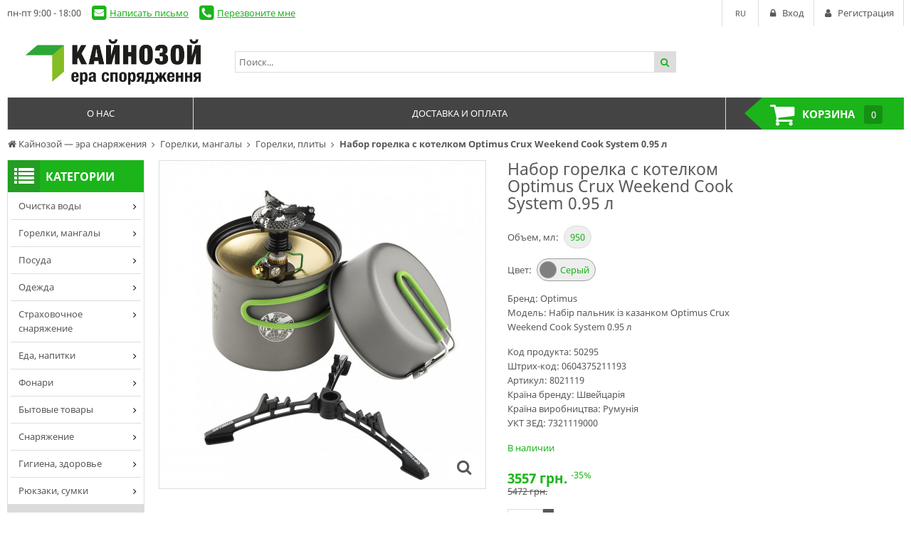

--- FILE ---
content_type: text/html; charset=utf-8
request_url: https://knz.market/optimus-crux-weekend-cook-system-8021119/
body_size: 17489
content:
<!DOCTYPE html>
<html lang="ru">
<head>
    <title>Набор горелка с котелком Optimus Crux Weekend Cook System 0.95 л купить Киев | Официальный дилер| Горелки, мангалы, Горелки, плиты. премиум-брендов</title>
    <meta http-equiv="content-type" content="text/html; charset=UTF-8" />
    <meta name="author" content="Кайнозой — эра снаряжения" />
            <meta name="viewport" content="width=device-width, initial-scale=1">
    

        <link rel="icon" href="/media/upload/8c/09/8c09ec40571992062625500fa969c83f.ico" type="image/x-icon" />
    <link rel="shortcut icon" href="/media/upload/8c/09/8c09ec40571992062625500fa969c83f.ico" type="image/x-icon" />
            <link rel="alternate" media="only screen and (max-width: 640px)" href="https://m.knz.market/optimus-crux-weekend-cook-system-8021119/"/>
        

                
    <meta name="description" content="Набор горелка с котелком Optimus Crux Weekend Cook System 0.95 л купить | В наличии всего за 3557 грн | Отправка в день заказа: Киев и Украина | | Официальный дилер | Магазин термобелья и туристического снаряжения" />
    <meta name="author" content="Кайнозой — эра снаряжения" />
    <meta name="dcterms.rightsHolder" content="Кайнозой — эра снаряжения" />

            <meta property="og:image" content="https://knz.market/media/shop/86/a9/product-Nabir-palnik-z-kazankom-Optimus-Crux-Weekend-Cook-System_86a9e01434b3918a6c16af5659713076.jpg" />
                <meta property="og:title" content="Набор горелка с котелком Optimus Crux Weekend Cook System 0.95 л" />
                <meta property="og:description" content="Набор горелка с котелком Optimus Crux Weekend Cook System 0.95 л купить | InStock всего за 3557 грн | Отправка в день заказа: Киев и Украина | [phones] | Официальный дилер | Магазин термобелья и туристического снаряжения" />
    
            <link rel="preload" href="/modules/store/contents/store_tpl.css?20251215125918" as="style">
        <link rel="stylesheet" type="text/css" href="/modules/store/contents/store_tpl.css?20251215125918" />
            <link rel="preload" href="/modules/store/_css/jquery.flipcountdown.css?20251215125918" as="style">
        <link rel="stylesheet" type="text/css" href="/modules/store/_css/jquery.flipcountdown.css?20251215125918" />
            <link rel="preload" href="/modules/store/contents/template_block/template23/_css/template23_store.css?20251215125918" as="style">
        <link rel="stylesheet" type="text/css" href="/modules/store/contents/template_block/template23/_css/template23_store.css?20251215125918" />
            <link rel="preload" href="/_css/colorbox.css?20251215125918" as="style">
        <link rel="stylesheet" type="text/css" href="/_css/colorbox.css?20251215125918" />
            <link rel="preload" href="/_css/jquery-ui.css?20251215125918" as="style">
        <link rel="stylesheet" type="text/css" href="/_css/jquery-ui.css?20251215125918" />
    

    <link rel="preload" href="/_js/min/all_bundle.js?20251215125918" as="script">
    <script type="text/javascript" src="/_js/min/all_bundle.js?20251215125918"></script>
    <link rel="preload" href="/_js/md5.js?20251215125918" as="script">
    <script type="text/javascript" src="/_js/md5.js?20251215125918"></script>
    <link rel="preload" href="/modules/store/_js/jquery.flipcountdown.js?20251215125918" as="script">
    <script type="text/javascript" src="/modules/store/_js/jquery.flipcountdown.js?20251215125918"></script>
    <link rel="preload" href="/modules/store/_js/jquery.placeholder.min.js?20251215125918" as="script">
    <script type="text/javascript" src="/modules/store/_js/jquery.placeholder.min.js?20251215125918"></script>
    <link rel="preload" href="/modules/store/_js/jquery.selectbox-0.2.min.js?20251215125918" as="script">
    <script type="text/javascript" src="/modules/store/_js/jquery.selectbox-0.2.min.js?20251215125918"></script>
    <link rel="preload" href="/modules/store/_js/jquery.uniform.min.js?20251215125918" as="script">
    <script type="text/javascript" src="/modules/store/_js/jquery.uniform.min.js?20251215125918"></script>
    <link rel="preload" href="/modules/store/_js/jquery.zoomtoo.min.js?20251215125918" as="script">
    <script type="text/javascript" src="/modules/store/_js/jquery.zoomtoo.min.js?20251215125918"></script>
    <link rel="preload" href="/modules/store/_js/masonry.pkgd.min.js?20251215125918" as="script">
    <script type="text/javascript" src="/modules/store/_js/masonry.pkgd.min.js?20251215125918"></script>
    <link rel="preload" href="/modules/store/_js/shop.loading.js?20251215125918" as="script">
    <script type="text/javascript" src="/modules/store/_js/shop.loading.js?20251215125918"></script>
    <link rel="preload" href="/modules/store/_js/slick.min.js?20251215125918" as="script">
    <script type="text/javascript" src="/modules/store/_js/slick.min.js?20251215125918"></script>
    <link rel="preload" href="/modules/store/contents/store_tpl_adaptive.js?20251215125918" as="script">
    <script type="text/javascript" src="/modules/store/contents/store_tpl_adaptive.js?20251215125918"></script>
    <link rel="preload" href="/modules/store/contents/store_tpl.js?20251215125918" as="script">
    <script type="text/javascript" src="/modules/store/contents/store_tpl.js?20251215125918"></script>
    <link rel="preload" href="/modules/store/contents/template_block/template23/_js/template23_store.js?20251215125918" as="script">
    <script type="text/javascript" src="/modules/store/contents/template_block/template23/_js/template23_store.js?20251215125918"></script>
    <link rel="preload" href="/modules/store/contents/template_block/template23/_js/jquery.matchHeight-min.js?20251215125918" as="script">
    <script type="text/javascript" src="/modules/store/contents/template_block/template23/_js/jquery.matchHeight-min.js?20251215125918"></script>
    <link rel="preload" href="/_js/dropzone.min.js?20251215125918" as="script">
    <script type="text/javascript" src="/_js/dropzone.min.js?20251215125918"></script>
    <link rel="preload" href="/_js/dropuploader.js?20251215125918" as="script">
    <script type="text/javascript" src="/_js/dropuploader.js?20251215125918"></script>


    <link rel="alternate" href="/news/rss/" type="application/rss+xml" />


            <script src="https://ajax.googleapis.com/ajax/libs/jquery/3.4.1/jquery.min.js"></script>
    
<script type="text/javascript">
    var translate = {};
    
    window.onebox = window.onebox || {};
    window.onebox.translate = translate;
</script>
    
<script>
 (function(i,s,o,g,r,a,m){i['GoogleAnalyticsObject']=r;i[r]=i[r]||function(){
 (i[r].q=i[r].q||[]).push(arguments)},i[r].l=1*new Date();a=s.createElement(o),
 m=s.getElementsByTagName(o)[0];a.async=1;a.src=g;m.parentNode.insertBefore(a,m)
 })(window,document,'script','https://www.google-analytics.com/analytics.js','ga');

 ga('create', 'UA-91359151-1', 'auto', {'allowLinker': true});
 ga('require', 'linker');
 ga('linker:autoLink', ['m.knz.market'] );
 ga('send', 'pageview');
</script>
<!-- Google Tag Manager -->
<script>(function(w,d,s,l,i){w[l]=w[l]||[];w[l].push({'gtm.start':
new Date().getTime(),event:'gtm.js'});var f=d.getElementsByTagName(s)[0],
j=d.createElement(s),dl=l!='dataLayer'?'&l='+l:'';j.async=true;j.src=
'https://www.googletagmanager.com/gtm.js?id='+i+dl;f.parentNode.insertBefore(j,f);
})(window,document,'script','dataLayer','GTM-5NKGCJQ');</script>
<!-- End Google Tag Manager -->
<!-- Facebook Pixel Code -->
<script>
!function(f,b,e,v,n,t,s){if(f.fbq)return;n=f.fbq=function(){n.callMethod?
n.callMethod.apply(n,arguments):n.queue.push(arguments)};if(!f._fbq)f._fbq=n;
n.push=n;n.loaded=!0;n.version='2.0';n.queue=[];t=b.createElement(e);t.async=!0;
t.src=v;s=b.getElementsByTagName(e)[0];s.parentNode.insertBefore(t,s)}(window,
document,'script','https://connect.facebook.net/en_US/fbevents.js');
fbq('init', '110656596308470');
fbq('track', 'PageView');
</script>
<noscript><img height="1" width="1" style="display:none"
src="https://www.facebook.com/tr?id=110656596308470&ev=PageView&noscript=1&qu...
/></noscript>
<!-- DO NOT MODIFY -->
<!-- End Facebook Pixel Code -->
<!-- Global site tag (gtag.js) - Google Ads: 827290473 -->
<script async src="https://www.googletagmanager.com/gtag/js?id=AW-827290473"></script>
<script>
  window.dataLayer = window.dataLayer || [];
  function gtag(){dataLayer.push(arguments);}
  gtag('js', new Date());

  gtag('config', 'AW-827290473');
</script>


    
</head>

<body data-adaptive="" data-min-width="600"  >
    

    <div class="wpt-page-wrapper js-grid-desktop"  >
        <div class="wpt-content-wrapper">
            <div class="wrapper-cell">
                <div class="wpt-row-styler">
                    <div class="wpt-row-wrapper global-max-width global-min-width">
                        <div class="wpt-row">
                            <div class="wpt-column span-12">
                                <div>
            <div class="def-block-crumbs">
            <div class="item def-icon-home" itemscope itemtype="http://data-vocabulary.org/Breadcrumb">
                <a href="/" itemprop="url">
                    <span itemprop="title">Кайнозой — эра снаряжения</span>
                </a>
            </div>
                                                <div class="item def-icon-angle-right" itemscope itemtype="http://data-vocabulary.org/Breadcrumb">
                        <a href="https://knz.market/gorelki-i-gaz/" itemprop="url">
                            <span itemprop="title">Горелки, мангалы</span>
                        </a>
                    </div>
                                                                <div class="item def-icon-angle-right" itemscope itemtype="http://data-vocabulary.org/Breadcrumb">
                        <a href="https://knz.market/gorelki/" itemprop="url">
                            <span itemprop="title">Горелки, плиты</span>
                        </a>
                    </div>
                                                                <div class="item def-icon-angle-right">
                        <span>
                            <strong>Набор горелка с котелком Optimus Crux Weekend Cook System 0.95 л</strong>
                        </span>
                    </div>
                                                </div>
    </div>

                            </div>
                        </div>
                    </div>
                </div>

                    <div class="wpt-row-styler ">
        <div class="wpt-row-wrapper x-12  global-max-width global-min-width ">
            <div class="wpt-row">
                                    <div data-id="1" class="wpt-column  span-12" data-span="12">
                        
                                            </div>
                            </div>
        </div>
    </div>
    <div class="wpt-row-styler ">
        <div class="wpt-row-wrapper x-12  global-max-width global-min-width ">
            <div class="wpt-row">
                                    <div data-id="2" class="wpt-column  span-6" data-span="6">
                        
                                            </div>
                                    <div data-id="3" class="wpt-column  span-6" data-span="6">
                        
                                            </div>
                            </div>
        </div>
    </div>
    <div class="wpt-row-styler ">
        <div class="wpt-row-wrapper x-12  global-max-width global-min-width ">
            <div class="wpt-row">
                                    <div data-id="4" class="wpt-column  span-4" data-span="4">
                        
                                            </div>
                                    <div data-id="5" class="wpt-column  span-4" data-span="4">
                        
                                            </div>
                                    <div data-id="6" class="wpt-column  span-4" data-span="4">
                        
                                            </div>
                            </div>
        </div>
    </div>
    <div class="wpt-row-styler product-background-color-3 def-block-tabs .tabs-content .js-description-block table td def-block-tabs .tabs-content .js-description-block table wpt-footer-wrapper .wpt-row-wrapper .wpt-column.span-12 .def-block-last-news product-3-css .def-product-data  a.selected product-3-css .def-product-data  a.selected span product-3-css .def-product-data form#id-order .buy-block .count product-3-css .def-product-data form#id-order .buy-block .buttons-block a product-3-css .def-product-data form#id-order .buy-block .buttons-block a.js-link-size-toggle product-3-css .def-product-data form#id-order .buy-block .buttons-block a.js-link-size-toggle:before def-block-tabs .tabs-content .toggle-btn a.def-icon-angle-right wpt-content-wrapper .wrapper-cell div[class*='product-background']">
        <div class="wpt-row-wrapper x-12   product-min-width-3 product-max-width-3 ">
            <div class="wpt-row">
                                    <div data-id="7" class="wpt-column  span-2" data-span="2">
                        <div class="js-block-element"  data-desktop="7" data-tablet="7" data-mobile="7" data-desktop-sort="2" data-tablet-sort="2" data-mobile-sort="2" ><div class="hover-mask js-mask-overlay" style="display:none;"></div>
<style>
    .def-side-nav {
        position: relative;
        z-index: 98;
        background: #fff;
    }
</style>
<script>
    $j(function() {
        var target
        if () {
            target = $j('.js-menu-categories-collapsed');
        } else {
            target = $j('.js-side-nav');
        }
        target.hover(function() {
            $j('.js-mask-overlay').fadeIn();
        }, function() {
            $j('.js-mask-overlay').fadeOut();
        })
    })
    </script>

<nav class="def-side-nav js-side-nav ">
    <div class="def-cat-caption def-icon-list">
        <span>Категории</span>
    </div>
    <ul >
                    <li class="has-sub">
                <span class="arr def-icon-angle-right js-drop-toggle"></span>                <a  href="https://knz.market/water/"  style="background-color: #ffffff" > Очистка воды</a>

                                    <div class="drop">
                        <ul class="sub">
                                                            <li>
                                                                        <a  href="https://knz.market/filtri-dlya-ochistki-vodi/">Фильтры для воды и обеззараживатели</a>
                                                                    </li>
                                                            <li>
                                                                        <a  href="https://knz.market/kartridzhi/">Аксессуары для фильтров</a>
                                                                    </li>
                                                            <li>
                                                                        <a  href="https://knz.market/preparati-dlya-wody/">Препараты для очистки воды</a>
                                                                    </li>
                                                            <li>
                                                                        <a  href="https://knz.market/opresniteli/">Опреснители</a>
                                                                    </li>
                                                    </ul>
                    </div>
                            </li>
                    <li class="has-sub">
                <span class="arr def-icon-angle-right js-drop-toggle"></span>                <a  href="https://knz.market/gorelki-i-gaz/"  style="background-color: #ffffff" > Горелки, мангалы</a>

                                    <div class="drop">
                        <ul class="sub">
                                                            <li>
                                                                        <a  href="https://knz.market/gorelki/">Горелки, плиты</a>
                                                                    </li>
                                                            <li>
                                                                        <a  href="https://knz.market/toplivo/">Топливо, розжиг</a>
                                                                    </li>
                                                            <li>
                                                                        <a  href="https://knz.market/stoves-accessories/">Аксессуары для горелок</a>
                                                                    </li>
                                                            <li>
                                                                        <a  href="https://knz.market/mangalyi-gril/">Мангалы, грили</a>
                                                                    </li>
                                                            <li>
                                                                        <a  href="https://knz.market/aksessuari-dlya-grilya/">Аксессуары для барбекю</a>
                                                                    </li>
                                                            <li>
                                                                        <a  href="https://knz.market/service/">Запчасти для горелок</a>
                                                                    </li>
                                                    </ul>
                    </div>
                            </li>
                    <li class="has-sub">
                <span class="arr def-icon-angle-right js-drop-toggle"></span>                <a  href="https://knz.market/posuda/"  style="background-color: #ffffff" > Посуда</a>

                                    <div class="drop">
                        <ul class="sub">
                                                            <li>
                                                                        <a  href="https://knz.market/vse-termosy/">Термосы, термокружки</a>
                                                                    </li>
                                                            <li>
                                                                        <a  href="https://knz.market/bottles/">Фляги, бутылки</a>
                                                                    </li>
                                                            <li>
                                                                        <a  href="https://knz.market/kotelki/">Котелки, чайники, сковородки</a>
                                                                    </li>
                                                            <li>
                                                                        <a  href="https://knz.market/stolovie-pribory/">Столовые приборы</a>
                                                                    </li>
                                                            <li>
                                                                        <a  href="https://knz.market/water-canisters/">Канистры, резервуары для воды</a>
                                                                    </li>
                                                            <li>
                                                                        <a  href="https://knz.market/foodcanister/">Пищевые контейнеры</a>
                                                                    </li>
                                                            <li>
                                                                        <a  href="https://knz.market/kruzhki/">Чашки, стаканы</a>
                                                                    </li>
                                                            <li>
                                                                        <a  href="https://knz.market/tarelki/">Миски, тарелки</a>
                                                                    </li>
                                                            <li>
                                                                        <a  href="https://knz.market/kuhonnie-prinadlejnosti/">Кухонный инвентарь</a>
                                                                    </li>
                                                            <li>
                                                                        <a  href="https://knz.market/kitchen-accessories/">Аксессуары для посуды</a>
                                                                    </li>
                                                    </ul>
                    </div>
                            </li>
                    <li class="has-sub">
                <span class="arr def-icon-angle-right js-drop-toggle"></span>                <a  href="https://knz.market/odezhda/"  style="background-color: #ffffff" > Одежда</a>

                                    <div class="drop">
                        <ul class="sub">
                                                            <li>
                                                                        <a  href="https://knz.market/termobele/">Термобелье</a>
                                                                    </li>
                                                            <li>
                                                                        <a  href="https://knz.market/shirts/">Рубашки</a>
                                                                    </li>
                                                            <li>
                                                                        <a  href="https://knz.market/noski/">Носки</a>
                                                                    </li>
                                                            <li>
                                                                        <a  href="https://knz.market/perchatki-i-rukavitsi/">Перчатки, рукавицы</a>
                                                                    </li>
                                                            <li>
                                                                        <a  href="https://knz.market/golovnie-ubori/">Головные уборы</a>
                                                                    </li>
                                                            <li>
                                                                        <a  href="https://knz.market/sweaters/">Кофты, флисы, худи</a>
                                                                    </li>
                                                            <li>
                                                                        <a  href="https://knz.market/bryuki/">Штаны, шорты</a>
                                                                    </li>
                                                    </ul>
                    </div>
                            </li>
                    <li class="has-sub">
                <span class="arr def-icon-angle-right js-drop-toggle"></span>                <a  href="https://knz.market/strahovochnoe/"  style="background-color: #ffffff" > Страховочное снаряжение</a>

                                    <div class="drop">
                        <ul class="sub">
                                                            <li>
                                                                        <a  href="https://knz.market/verevka-repshnur/">Веревка, репшнур</a>
                                                                    </li>
                                                            <li>
                                                                        <a  href="https://knz.market/harnesses/">Системы страховочные</a>
                                                                    </li>
                                                            <li>
                                                                        <a  href="https://knz.market/kaski-alpinistskie/">Каски альпинистские</a>
                                                                    </li>
                                                            <li>
                                                                        <a  href="https://knz.market/strahovochnyie-ustroystva/">Устройства страховочные и спусковые</a>
                                                                    </li>
                                                            <li>
                                                                        <a  href="https://knz.market/karabinyi-ottyazhki/">Карабины, оттяжки</a>
                                                                    </li>
                                                            <li>
                                                                        <a  href="https://knz.market/zazhimyi/">Зажимы для веревки</a>
                                                                    </li>
                                                            <li>
                                                                        <a  href="https://knz.market/petli-i-samostrahovki/">Самостраховки</a>
                                                                    </li>
                                                            <li>
                                                                        <a  href="https://knz.market/petli/">Петли</a>
                                                                    </li>
                                                            <li>
                                                                        <a  href="https://knz.market/bloki-roliki/">Блоки, ролики</a>
                                                                    </li>
                                                            <li>
                                                                        <a  href="https://knz.market/skalniki/">Скальные туфли</a>
                                                                    </li>
                                                            <li>
                                                                        <a  href="https://knz.market/magneziya-meshochki-dlya-magnezii/">Магнезия, мешочки для магнезии</a>
                                                                    </li>
                                                            <li>
                                                                        <a  href="https://knz.market/aksessuari-strakhovochnie/">Аксессуары страховочные</a>
                                                                    </li>
                                                            <li>
                                                                        <a  href="https://knz.market/ledostupi/">Ледоступы, ледоходы</a>
                                                                    </li>
                                                    </ul>
                    </div>
                            </li>
                    <li class="has-sub">
                <span class="arr def-icon-angle-right js-drop-toggle"></span>                <a  href="https://knz.market/food-drinks/"  style="background-color: #ffffff" > Еда, напитки</a>

                                    <div class="drop">
                        <ul class="sub">
                                                            <li>
                                                                        <a  href="https://knz.market/eda/">Туристическая еда</a>
                                                                    </li>
                                                            <li>
                                                                        <a  href="https://knz.market/konservi/">Аварийное питание</a>
                                                                    </li>
                                                            <li>
                                                                        <a  href="https://knz.market/sportpit/">Спортивное питание</a>
                                                                    </li>
                                                    </ul>
                    </div>
                            </li>
                    <li class="has-sub">
                <span class="arr def-icon-angle-right js-drop-toggle"></span>                <a  href="https://knz.market/fonari/"  style="background-color: #ffffff" > Фонари</a>

                                    <div class="drop">
                        <ul class="sub">
                                                            <li>
                                                                        <a  href="https://knz.market/lampyi-svetilniki/">Лампы, светильники</a>
                                                                    </li>
                                                            <li>
                                                                        <a  href="https://knz.market/aksessuaryi-dlya-fonarey/">Аксессуары к фонарям</a>
                                                                    </li>
                                                    </ul>
                    </div>
                            </li>
                    <li class="has-sub">
                <span class="arr def-icon-angle-right js-drop-toggle"></span>                <a  href="https://knz.market/bitovie-tovari/" > Бытовые товары</a>

                                    <div class="drop">
                        <ul class="sub">
                                                            <li>
                                                                        <a  href="https://knz.market/coolboxes/">Термосумки, термобоксы</a>
                                                                    </li>
                                                    </ul>
                    </div>
                            </li>
                    <li class="has-sub">
                <span class="arr def-icon-angle-right js-drop-toggle"></span>                <a  href="https://knz.market/snaryazhenie/"  style="background-color: #ffffff" > Снаряжение</a>

                                    <div class="drop">
                        <ul class="sub">
                                                            <li>
                                                                        <a  href="https://knz.market/nozhi-8258/">Ножи</a>
                                                                    </li>
                                                            <li>
                                                                        <a  href="https://knz.market/avariynoe-snaryazhenie/">Аварийное снаряжение</a>
                                                                    </li>
                                                    </ul>
                    </div>
                            </li>
                    <li class="has-sub">
                <span class="arr def-icon-angle-right js-drop-toggle"></span>                <a  href="https://knz.market/gigiena/"  style="background-color: #ffffff" > Гигиена, здоровье</a>

                                    <div class="drop">
                        <ul class="sub">
                                                            <li>
                                                                        <a  href="https://knz.market/turistichna-kosmetika/">Косметика, репелленты</a>
                                                                    </li>
                                                            <li>
                                                                        <a  href="https://knz.market/aptechki/">Аптечки</a>
                                                                    </li>
                                                            <li>
                                                                        <a  href="https://knz.market/uhod-za-obuvyu/">Уход за одеждой и снаряжением</a>
                                                                    </li>
                                                    </ul>
                    </div>
                            </li>
                    <li class="has-sub">
                <span class="arr def-icon-angle-right js-drop-toggle"></span>                <a  href="https://knz.market/backpacks/"  style="background-color: #ffffff" > Рюкзаки, сумки</a>

                                    <div class="drop">
                        <ul class="sub">
                                                            <li>
                                                                        <a  href="https://knz.market/ryukzaki/">Рюкзаки</a>
                                                                    </li>
                                                            <li>
                                                                        <a  href="https://knz.market/kompressionnyie-meshki/">Компрессионные, упаковочные, гермомешки</a>
                                                                    </li>
                                                    </ul>
                    </div>
                            </li>
                    <li class="has-sub">
                                <a  href="https://knz.market/sale/"  style="background-color: #dbdbdb" > Акции</a>

                            </li>
        
            </ul>
</nav></div>
                                            </div>
                                    <div data-id="8" class="wpt-column  span-8" data-span="8">
                        <div class="js-block-element"  data-desktop="8" data-tablet="8" data-mobile="8" data-desktop-sort="2" data-tablet-sort="2" data-mobile-sort="2" ><input type="hidden" id="productPage" value="">



<div class="def-product-view" itemscope itemtype="http://schema.org/Product">
            <div class="product-images">
            <div class="def-block-slick-wrap">
                <div class="def-block-slick-slider def-product-gallery js-gallery-product">
                                            <div>
                            <a class="js-zoom-to zoom-item" href="javascript:void(0);" style="display: block; position: relative; width: 460px; height: 460px;">
                                <span>
                                    <img src="/media/thumb/86/a9/product-Nabir-palnik-z-kazankom-Optimus-Crux-Weekend-Cook-System-cropper-_86a9e01434b3918a6c16af5659713076.ipthumb460x460prop.jpg"  alt="Набор горелка с котелком Optimus Crux Weekend Cook System 0.95 л" title="Набор горелка с котелком Optimus Crux Weekend Cook System 0.95 л" data-src="/media/thumb/86/a9/product-Nabir-palnik-z-kazankom-Optimus-Crux-Weekend-Cook-System_86a9e01434b3918a6c16af5659713076.ipthumb800xprop.jpg" itemprop="image" />
                                </span>
                            </a>

                            <a class="colorbox full-size-image def-icon-search" href="/media/thumb/86/a9/product-Nabir-palnik-z-kazankom-Optimus-Crux-Weekend-Cook-System_86a9e01434b3918a6c16af5659713076.ipthumb800xprop.jpg" title="Набор горелка с котелком Optimus Crux Weekend Cook System 0.95 л"></a>

                                                    </div>
                                            <div>
                            <a class="js-zoom-to zoom-item" href="javascript:void(0);" style="display: block; position: relative; width: 460px; height: 460px;">
                                <span>
                                    <img src="/media/thumb/77/09/product-Nabir-palnik-iz-kazankom-Optimus-Crux-Weekend-Cook-System_7709b980234ecb1d88f2e69a20fc3adf.ipthumb460x460prop.jpg"  alt="Набор горелка с котелком Optimus Crux Weekend Cook System 0.95 л" title="Набор горелка с котелком Optimus Crux Weekend Cook System 0.95 л" data-src="/media/thumb/77/09/product-Nabir-palnik-iz-kazankom-Optimus-Crux-Weekend-Cook-System_7709b980234ecb1d88f2e69a20fc3adf.ipthumb800xprop.jpg" itemprop="image" />
                                </span>
                            </a>

                            <a class="colorbox full-size-image def-icon-search" href="/media/thumb/77/09/product-Nabir-palnik-iz-kazankom-Optimus-Crux-Weekend-Cook-System_7709b980234ecb1d88f2e69a20fc3adf.ipthumb800xprop.jpg" title="Набор горелка с котелком Optimus Crux Weekend Cook System 0.95 л"></a>

                                                    </div>
                                            <div>
                            <a class="js-zoom-to zoom-item" href="javascript:void(0);" style="display: block; position: relative; width: 460px; height: 460px;">
                                <span>
                                    <img src="/media/thumb/65/31/product-Nabir-palnik-iz-kazankom-Optimus-Crux-Weekend-Cook-System_65318195805832d9765bc0cb4e4e5b70.ipthumb460x460prop.jpg"  alt="Набор горелка с котелком Optimus Crux Weekend Cook System 0.95 л" title="Набор горелка с котелком Optimus Crux Weekend Cook System 0.95 л" data-src="/media/thumb/65/31/product-Nabir-palnik-iz-kazankom-Optimus-Crux-Weekend-Cook-System_65318195805832d9765bc0cb4e4e5b70.ipthumb800xprop.jpg" itemprop="image" />
                                </span>
                            </a>

                            <a class="colorbox full-size-image def-icon-search" href="/media/thumb/65/31/product-Nabir-palnik-iz-kazankom-Optimus-Crux-Weekend-Cook-System_65318195805832d9765bc0cb4e4e5b70.ipthumb800xprop.jpg" title="Набор горелка с котелком Optimus Crux Weekend Cook System 0.95 л"></a>

                                                    </div>
                                            <div>
                            <a class="js-zoom-to zoom-item" href="javascript:void(0);" style="display: block; position: relative; width: 460px; height: 460px;">
                                <span>
                                    <img src="/media/thumb/b3/e7/product-Nabir-palnik-iz-kazankom-Optimus-Crux-Weekend-Cook-System_b3e7055a11fbba602ea9b3e58c04c6d3.ipthumb460x460prop.jpg"  alt="Набор горелка с котелком Optimus Crux Weekend Cook System 0.95 л" title="Набор горелка с котелком Optimus Crux Weekend Cook System 0.95 л" data-src="/media/thumb/b3/e7/product-Nabir-palnik-iz-kazankom-Optimus-Crux-Weekend-Cook-System_b3e7055a11fbba602ea9b3e58c04c6d3.ipthumb800xprop.jpg" itemprop="image" />
                                </span>
                            </a>

                            <a class="colorbox full-size-image def-icon-search" href="/media/thumb/b3/e7/product-Nabir-palnik-iz-kazankom-Optimus-Crux-Weekend-Cook-System_b3e7055a11fbba602ea9b3e58c04c6d3.ipthumb800xprop.jpg" title="Набор горелка с котелком Optimus Crux Weekend Cook System 0.95 л"></a>

                                                    </div>
                                            <div>
                            <a class="js-zoom-to zoom-item" href="javascript:void(0);" style="display: block; position: relative; width: 460px; height: 460px;">
                                <span>
                                    <img src="/media/thumb/a7/1a/product-Nabir-palnik-iz-kazankom-Optimus-Crux-Weekend-Cook-System_a71a88263b1262dfe65ad7d2224a367f.ipthumb460x460prop.jpg"  alt="Набор горелка с котелком Optimus Crux Weekend Cook System 0.95 л" title="Набор горелка с котелком Optimus Crux Weekend Cook System 0.95 л" data-src="/media/thumb/a7/1a/product-Nabir-palnik-iz-kazankom-Optimus-Crux-Weekend-Cook-System_a71a88263b1262dfe65ad7d2224a367f.ipthumb800xprop.jpg" itemprop="image" />
                                </span>
                            </a>

                            <a class="colorbox full-size-image def-icon-search" href="/media/thumb/a7/1a/product-Nabir-palnik-iz-kazankom-Optimus-Crux-Weekend-Cook-System_a71a88263b1262dfe65ad7d2224a367f.ipthumb800xprop.jpg" title="Набор горелка с котелком Optimus Crux Weekend Cook System 0.95 л"></a>

                                                    </div>
                                            <div>
                            <a class="js-zoom-to zoom-item" href="javascript:void(0);" style="display: block; position: relative; width: 460px; height: 460px;">
                                <span>
                                    <img src="/media/thumb/0d/ac/product-Nabir-palnik-iz-kazankom-Optimus-Crux-Weekend-Cook-System_0dac77f4ef7d29da0f8df46a825fa140.ipthumb460x460prop.jpg"  alt="Набор горелка с котелком Optimus Crux Weekend Cook System 0.95 л" title="Набор горелка с котелком Optimus Crux Weekend Cook System 0.95 л" data-src="/media/thumb/0d/ac/product-Nabir-palnik-iz-kazankom-Optimus-Crux-Weekend-Cook-System_0dac77f4ef7d29da0f8df46a825fa140.ipthumb800xprop.jpg" itemprop="image" />
                                </span>
                            </a>

                            <a class="colorbox full-size-image def-icon-search" href="/media/thumb/0d/ac/product-Nabir-palnik-iz-kazankom-Optimus-Crux-Weekend-Cook-System_0dac77f4ef7d29da0f8df46a825fa140.ipthumb800xprop.jpg" title="Набор горелка с котелком Optimus Crux Weekend Cook System 0.95 л"></a>

                                                    </div>
                                            <div>
                            <a class="js-zoom-to zoom-item" href="javascript:void(0);" style="display: block; position: relative; width: 460px; height: 460px;">
                                <span>
                                    <img src="/media/thumb/dc/ce/product-Nabir-palnik-iz-kazankom-Optimus-Crux-Weekend-Cook-System_dcce7acae2d44a91ab0bf6ee9f928e77.ipthumb460x460prop.jpg"  alt="Набор горелка с котелком Optimus Crux Weekend Cook System 0.95 л" title="Набор горелка с котелком Optimus Crux Weekend Cook System 0.95 л" data-src="/media/thumb/dc/ce/product-Nabir-palnik-iz-kazankom-Optimus-Crux-Weekend-Cook-System_dcce7acae2d44a91ab0bf6ee9f928e77.ipthumb800xprop.jpg" itemprop="image" />
                                </span>
                            </a>

                            <a class="colorbox full-size-image def-icon-search" href="/media/thumb/dc/ce/product-Nabir-palnik-iz-kazankom-Optimus-Crux-Weekend-Cook-System_dcce7acae2d44a91ab0bf6ee9f928e77.ipthumb800xprop.jpg" title="Набор горелка с котелком Optimus Crux Weekend Cook System 0.95 л"></a>

                                                    </div>
                                            <div>
                            <a class="js-zoom-to zoom-item" href="javascript:void(0);" style="display: block; position: relative; width: 460px; height: 460px;">
                                <span>
                                    <img src="/media/thumb/75/48/product-Nabir-palnik-iz-kazankom-Optimus-Crux-Weekend-Cook-System_7548e301abee20d44164d361ac064cee.ipthumb460x460prop.jpg"  alt="Набор горелка с котелком Optimus Crux Weekend Cook System 0.95 л" title="Набор горелка с котелком Optimus Crux Weekend Cook System 0.95 л" data-src="/media/thumb/75/48/product-Nabir-palnik-iz-kazankom-Optimus-Crux-Weekend-Cook-System_7548e301abee20d44164d361ac064cee.ipthumb800xprop.jpg" itemprop="image" />
                                </span>
                            </a>

                            <a class="colorbox full-size-image def-icon-search" href="/media/thumb/75/48/product-Nabir-palnik-iz-kazankom-Optimus-Crux-Weekend-Cook-System_7548e301abee20d44164d361ac064cee.ipthumb800xprop.jpg" title="Набор горелка с котелком Optimus Crux Weekend Cook System 0.95 л"></a>

                                                    </div>
                                            <div>
                            <a class="js-zoom-to zoom-item" href="javascript:void(0);" style="display: block; position: relative; width: 460px; height: 460px;">
                                <span>
                                    <img src="/media/thumb/c5/23/product-Nabir-palnik-iz-kazankom-Optimus-Crux-Weekend-Cook-System_c523f6993896302341462714563fe5c5.ipthumb460x460prop.jpg"  alt="Набор горелка с котелком Optimus Crux Weekend Cook System 0.95 л" title="Набор горелка с котелком Optimus Crux Weekend Cook System 0.95 л" data-src="/media/thumb/c5/23/product-Nabir-palnik-iz-kazankom-Optimus-Crux-Weekend-Cook-System_c523f6993896302341462714563fe5c5.ipthumb800xprop.jpg" itemprop="image" />
                                </span>
                            </a>

                            <a class="colorbox full-size-image def-icon-search" href="/media/thumb/c5/23/product-Nabir-palnik-iz-kazankom-Optimus-Crux-Weekend-Cook-System_c523f6993896302341462714563fe5c5.ipthumb800xprop.jpg" title="Набор горелка с котелком Optimus Crux Weekend Cook System 0.95 л"></a>

                                                    </div>
                                            <div>
                            <a class="js-zoom-to zoom-item" href="javascript:void(0);" style="display: block; position: relative; width: 460px; height: 460px;">
                                <span>
                                    <img src="/media/thumb/31/e5/product-Nabir-palnik-iz-kazankom-Optimus-Crux-Weekend-Cook-System_31e550b88e3db4d04b1ef1287199518c.ipthumb460x460prop.jpg"  alt="Набор горелка с котелком Optimus Crux Weekend Cook System 0.95 л" title="Набор горелка с котелком Optimus Crux Weekend Cook System 0.95 л" data-src="/media/thumb/31/e5/product-Nabir-palnik-iz-kazankom-Optimus-Crux-Weekend-Cook-System_31e550b88e3db4d04b1ef1287199518c.ipthumb800xprop.jpg" itemprop="image" />
                                </span>
                            </a>

                            <a class="colorbox full-size-image def-icon-search" href="/media/thumb/31/e5/product-Nabir-palnik-iz-kazankom-Optimus-Crux-Weekend-Cook-System_31e550b88e3db4d04b1ef1287199518c.ipthumb800xprop.jpg" title="Набор горелка с котелком Optimus Crux Weekend Cook System 0.95 л"></a>

                                                    </div>
                                            <div>
                            <a class="js-zoom-to zoom-item" href="javascript:void(0);" style="display: block; position: relative; width: 460px; height: 460px;">
                                <span>
                                    <img src="/media/thumb/93/76/product-Nabir-palnik-iz-kazankom-Optimus-Crux-Weekend-Cook-System_93764b63b01ce96e4fd1149533580e99.ipthumb460x460prop.jpg"  alt="Набор горелка с котелком Optimus Crux Weekend Cook System 0.95 л" title="Набор горелка с котелком Optimus Crux Weekend Cook System 0.95 л" data-src="/media/thumb/93/76/product-Nabir-palnik-iz-kazankom-Optimus-Crux-Weekend-Cook-System_93764b63b01ce96e4fd1149533580e99.ipthumb800xprop.jpg" itemprop="image" />
                                </span>
                            </a>

                            <a class="colorbox full-size-image def-icon-search" href="/media/thumb/93/76/product-Nabir-palnik-iz-kazankom-Optimus-Crux-Weekend-Cook-System_93764b63b01ce96e4fd1149533580e99.ipthumb800xprop.jpg" title="Набор горелка с котелком Optimus Crux Weekend Cook System 0.95 л"></a>

                                                    </div>
                                            <div>
                            <a class="js-zoom-to zoom-item" href="javascript:void(0);" style="display: block; position: relative; width: 460px; height: 460px;">
                                <span>
                                    <img src="/media/thumb/c8/f6/product-Nabir-palnik-iz-kazankom-Optimus-Crux-Weekend-Cook-System_c8f6a36841c40f5b15a7063314389a93.ipthumb460x460prop.jpg"  alt="Набор горелка с котелком Optimus Crux Weekend Cook System 0.95 л" title="Набор горелка с котелком Optimus Crux Weekend Cook System 0.95 л" data-src="/media/thumb/c8/f6/product-Nabir-palnik-iz-kazankom-Optimus-Crux-Weekend-Cook-System_c8f6a36841c40f5b15a7063314389a93.ipthumb800xprop.jpg" itemprop="image" />
                                </span>
                            </a>

                            <a class="colorbox full-size-image def-icon-search" href="/media/thumb/c8/f6/product-Nabir-palnik-iz-kazankom-Optimus-Crux-Weekend-Cook-System_c8f6a36841c40f5b15a7063314389a93.ipthumb800xprop.jpg" title="Набор горелка с котелком Optimus Crux Weekend Cook System 0.95 л"></a>

                                                    </div>
                                            <div>
                            <a class="js-zoom-to zoom-item" href="javascript:void(0);" style="display: block; position: relative; width: 460px; height: 460px;">
                                <span>
                                    <img src="/media/thumb/d5/5d/product-Nabir-palnik-iz-kazankom-Optimus-Crux-Weekend-Cook-System_d55ddd4bee2bf777609b73d23b78cad6.ipthumb460x460prop.jpg"  alt="Набор горелка с котелком Optimus Crux Weekend Cook System 0.95 л" title="Набор горелка с котелком Optimus Crux Weekend Cook System 0.95 л" data-src="/media/thumb/d5/5d/product-Nabir-palnik-iz-kazankom-Optimus-Crux-Weekend-Cook-System_d55ddd4bee2bf777609b73d23b78cad6.ipthumb800xprop.jpg" itemprop="image" />
                                </span>
                            </a>

                            <a class="colorbox full-size-image def-icon-search" href="/media/thumb/d5/5d/product-Nabir-palnik-iz-kazankom-Optimus-Crux-Weekend-Cook-System_d55ddd4bee2bf777609b73d23b78cad6.ipthumb800xprop.jpg" title="Набор горелка с котелком Optimus Crux Weekend Cook System 0.95 л"></a>

                                                    </div>
                                    </div>
            </div>

                            <div class="def-block-slick-wrap js-section-slider-wrap">
                    <div class="def-block-slick-slider js-section-slider-for-gallery">
                                                    <div>
                                <a class="gallery-item-thumb" href="javascript:void(0);">
                                    <span>
                                        <img src="/media/thumb/86/a9/product-Nabir-palnik-z-kazankom-Optimus-Crux-Weekend-Cook-System-cropper-_86a9e01434b3918a6c16af5659713076.ipthumb460x460prop.jpg" alt=""/>
                                    </span>
                                </a>
                            </div>
                                                    <div>
                                <a class="gallery-item-thumb" href="javascript:void(0);">
                                    <span>
                                        <img src="/media/thumb/77/09/product-Nabir-palnik-iz-kazankom-Optimus-Crux-Weekend-Cook-System_7709b980234ecb1d88f2e69a20fc3adf.ipthumb460x460prop.jpg" alt=""/>
                                    </span>
                                </a>
                            </div>
                                                    <div>
                                <a class="gallery-item-thumb" href="javascript:void(0);">
                                    <span>
                                        <img src="/media/thumb/65/31/product-Nabir-palnik-iz-kazankom-Optimus-Crux-Weekend-Cook-System_65318195805832d9765bc0cb4e4e5b70.ipthumb460x460prop.jpg" alt=""/>
                                    </span>
                                </a>
                            </div>
                                                    <div>
                                <a class="gallery-item-thumb" href="javascript:void(0);">
                                    <span>
                                        <img src="/media/thumb/b3/e7/product-Nabir-palnik-iz-kazankom-Optimus-Crux-Weekend-Cook-System_b3e7055a11fbba602ea9b3e58c04c6d3.ipthumb460x460prop.jpg" alt=""/>
                                    </span>
                                </a>
                            </div>
                                                    <div>
                                <a class="gallery-item-thumb" href="javascript:void(0);">
                                    <span>
                                        <img src="/media/thumb/a7/1a/product-Nabir-palnik-iz-kazankom-Optimus-Crux-Weekend-Cook-System_a71a88263b1262dfe65ad7d2224a367f.ipthumb460x460prop.jpg" alt=""/>
                                    </span>
                                </a>
                            </div>
                                                    <div>
                                <a class="gallery-item-thumb" href="javascript:void(0);">
                                    <span>
                                        <img src="/media/thumb/0d/ac/product-Nabir-palnik-iz-kazankom-Optimus-Crux-Weekend-Cook-System_0dac77f4ef7d29da0f8df46a825fa140.ipthumb460x460prop.jpg" alt=""/>
                                    </span>
                                </a>
                            </div>
                                                    <div>
                                <a class="gallery-item-thumb" href="javascript:void(0);">
                                    <span>
                                        <img src="/media/thumb/dc/ce/product-Nabir-palnik-iz-kazankom-Optimus-Crux-Weekend-Cook-System_dcce7acae2d44a91ab0bf6ee9f928e77.ipthumb460x460prop.jpg" alt=""/>
                                    </span>
                                </a>
                            </div>
                                                    <div>
                                <a class="gallery-item-thumb" href="javascript:void(0);">
                                    <span>
                                        <img src="/media/thumb/75/48/product-Nabir-palnik-iz-kazankom-Optimus-Crux-Weekend-Cook-System_7548e301abee20d44164d361ac064cee.ipthumb460x460prop.jpg" alt=""/>
                                    </span>
                                </a>
                            </div>
                                                    <div>
                                <a class="gallery-item-thumb" href="javascript:void(0);">
                                    <span>
                                        <img src="/media/thumb/c5/23/product-Nabir-palnik-iz-kazankom-Optimus-Crux-Weekend-Cook-System_c523f6993896302341462714563fe5c5.ipthumb460x460prop.jpg" alt=""/>
                                    </span>
                                </a>
                            </div>
                                                    <div>
                                <a class="gallery-item-thumb" href="javascript:void(0);">
                                    <span>
                                        <img src="/media/thumb/31/e5/product-Nabir-palnik-iz-kazankom-Optimus-Crux-Weekend-Cook-System_31e550b88e3db4d04b1ef1287199518c.ipthumb460x460prop.jpg" alt=""/>
                                    </span>
                                </a>
                            </div>
                                                    <div>
                                <a class="gallery-item-thumb" href="javascript:void(0);">
                                    <span>
                                        <img src="/media/thumb/93/76/product-Nabir-palnik-iz-kazankom-Optimus-Crux-Weekend-Cook-System_93764b63b01ce96e4fd1149533580e99.ipthumb460x460prop.jpg" alt=""/>
                                    </span>
                                </a>
                            </div>
                                                    <div>
                                <a class="gallery-item-thumb" href="javascript:void(0);">
                                    <span>
                                        <img src="/media/thumb/c8/f6/product-Nabir-palnik-iz-kazankom-Optimus-Crux-Weekend-Cook-System_c8f6a36841c40f5b15a7063314389a93.ipthumb460x460prop.jpg" alt=""/>
                                    </span>
                                </a>
                            </div>
                                                    <div>
                                <a class="gallery-item-thumb" href="javascript:void(0);">
                                    <span>
                                        <img src="/media/thumb/d5/5d/product-Nabir-palnik-iz-kazankom-Optimus-Crux-Weekend-Cook-System_d55ddd4bee2bf777609b73d23b78cad6.ipthumb460x460prop.jpg" alt=""/>
                                    </span>
                                </a>
                            </div>
                                            </div>

                    <div class="slider-prev def-icon-angle-left"></div>
                    <div class="slider-next def-icon-angle-right"></div>
                </div>
                    </div>
    
    <div class="def-product-data ">
        <h1 itemprop="name"> Набор горелка с котелком Optimus Crux Weekend Cook System 0.95 л </h1>
        <link itemprop="url" href="https://knz.market/optimus-crux-weekend-cook-system-8021119/" />

        
                                                        <div class="def-relative-colors">
                                                    <div class="title">Объем, мл:</div>
                                                            <a class="selected" href="https://knz.market/optimus-crux-weekend-cook-system-8021119/" style="border-color: #DDDDDD;" title="950">
                                                                        <span class="text ">950</span>
                                </a>
                                                                                                        </div>
                                    <div class="def-relative-colors">
                                                    <div class="title">Цвет:</div>
                                                            <a class="selected" href="https://knz.market/optimus-crux-weekend-cook-system-8021119/" style="border-color: #9e9e9e;" title="Серый">
                                                                            <span class="color" style="background-image: url(/media/thumb/84/c8/84c8a3b0132e2dbedb7bc1e19d4144b3.ipthumb32xprop.png); background-size: cover;"></span>
                                                                        <span class="text ">Серый</span>
                                </a>
                                                                                                        </div>
                                    
                    <div class="block-brand">
                                    Бренд:
                    <a href="https://knz.market/optimus/" itemprop="brand">
                        Optimus
                                                    <img itemprop="logo" src="/media/thumb/ab/ce/abce2dbb815ca5164c2d16adb2391116.ipthumb100xprop.jpg" alt="Optimus" title="Optimus" />
                                            </a>
                    <br />
                
                                    Модель: <span itemprop="model">Набір пальник із казанком Optimus Crux Weekend Cook System 0.95 л</span>
                    <br />
                            </div>
        
                    <div class="block-codes">
                                    Код продукта: <span itemprop="mpn">50295</span><br />
                                                    <meta itemprop="sku" content="8021119" />
                                                    Штрих-код: <span itemprop="gtin13">0604375211193</span><br />
                                                    Артикул: <span>8021119</span><br />
                                <div class="fields">
                                            Країна бренду: <span>Швейцарія</span><br />
                                            Країна виробництва: <span>Румунія</span><br />
                                            УКТ ЗЕД: <span>7321119000</span><br />
                                    </div>
                            </div>
        
        <div class="review-toolbar">
            
                    </div>

        <div itemprop="offers" itemscope itemtype="http://schema.org/Offer">
            <form method="post" id="id-order">
                <div class="avail-block">
                    <link itemprop="url" href="https://knz.market/optimus-crux-weekend-cook-system-8021119/" />
                                            <link itemprop="availability" href="http://schema.org/InStock"/>
                                                    <div class="avail-text">В наличии</div>
                                                            </div>
                <div class="price-block">
                                                                        <div class="def-price-available">
                                <span itemprop="price" id="priceSpan">3557</span>
                                <span itemprop="priceCurrency">грн.</span>
                                                                    <sup>-35%</sup>
                                    <input type="hidden" id="dataDiscount" value="35">
                                                            </div>
                        
                                                    <div class="def-price-old">
                                <s>5472 грн.</s>
                            </div>
                        
                        <div class="js_personal_discount_check" data-productid="50295"></div>

                        <input type="hidden" id="canAddMarkup" value="3557">
                                    </div>

                
                
                <div class="buy-block">
                                            <div class="count js-count-control">
                            <input class="js-shop-buy-count" name="count" type="text" value="1" data-divisibility=""/>
                            <a class="plus js-count-plus" href="javascript:void(0);"> + </a>
                            <a class="minus js-count-minus" href="javascript:void(0);"> - </a>
                        </div>
                        <span class="unit">шт</span>
                    
                    <div class="buttons-block">
                                                                                <div class="js-shop-buy" data-productid="50295">
                                <a class="def-submit def-icon-basket js-shop-buy-action" href="#">В корзину</a>
                            </div>
                                                        <a class="def-submit def-icon-basket" href="javascript: void(0);" onclick="basket_order_quick('50295', 'Набор горелка с котелком Optimus Crux Weekend Cook System 0.95 л');">Быстрая покупка</a>
                                                    
                        <div class="js-shop-compare" data-productid="50295">
                            <a class="action-btn like def-icon-heart js-shop-favorite" href="javascript:void(0);" data-productid="50295" title="В закладки"></a>
                            <a class="action-btn compare def-icon-shuffle js-shop-compare-action" href="javascript:void(0);" title="Сравнить"></a>
                            <a class="action-btn compare def-icon-shuffle active js-shop-compared" href="/compare/" title="В сравнении" style="display: none;"></a>
                        </div>
                                            </div>

                    <div class="notices-links">
                        <a class="def-link-dashed js-link-cheaper-toggle"  style="display: none;" href="javascript: void(0);" onclick="popupOpen('.js-block-cheaper');">Нашли дешевле?</a>

                                            </div>
                </div>

                
                
                
                            </form>
        </div>
    </div>
    <div class="clear"></div>

    </div>
</div><div class="js-block-element"  data-desktop="8" data-tablet="8" data-mobile="8" data-desktop-sort="3" data-tablet-sort="3" data-mobile-sort="3" ><div class="def-block-tabs">
    <div class="tabs-controls">
                    <a class="tab-item js-tab" href="javascript:void(0);" data-rel="description-block">О продукте</a>
                                                    <a class="tab-item js-tab js-tab-review" href="javascript:void(0);" data-rel="feedback-block">Отзывы</a>
                                                        <div class="clear"></div>
    </div>

    <div class="tabs-content js-tabs-content">
                    <div class="section js-description-block" style="display: none;" data-showbuttonmore="">
                <h2 >О продукте  Набор горелка с котелком Optimus Crux Weekend Cook System 0.95 л </h2>
                <div class="def-editor-content">
                    <p><strong>Crux Weekend Cook System</strong> &mdash; туристичний набір для приготування їжі від швейцарського бренду Optimus. Важить лише 372 г, компактно складається. Оптимальний для соло і парних походів. Комплект підійде мандрівникам, які прагнуть знизити вагу рюкзака й мають високі вимоги до функціональності спорядження. Поєднання потужного пальника&nbsp;Optimus Crux та алюмінієвого посуду з високою теплопровідністю дозволяє закип'ятити 1 літр води всього за 3 хвилини.</p>
<p>&nbsp;</p>
<p><strong>До набору входить:</strong></p>
<ul>
<li>Складаний газовий пальник Optimus Crux</li>
<li>Комплект алюмінієвого посуду Optimus Weekend Cook Set: казанок на 0.95 л і кришка-сковорідка</li>
<li>Неопренова кишеня для пальника</li>
<li>Сітчастий мішечок для посуду</li>
<li>Підставка для стабілізації балона</li>
</ul>
<p>&nbsp;</p>
<h2>Газовий пальник Optimus Crux</h2>
<p>Легкий туристичний пальник із просунутими характеристиками. Маючи лише 83 г ваги, видає потужність 3 кВт &mdash; це більше, ніж у конфорки повноформатної побутової плити (для порівняння, потужність стандартної конфорки домашньої плити &mdash; 2 кВт, конфорки турбо &mdash; 3.5&ndash;4.5 кВт). Поєднання високої ефективності з малою вагою та габаритами робить Optimus Crux одним з найпотужніших компактних пальників на ринку.</p>
<p>&nbsp;</p>
<p>Легко складається для зручності транспортування: опустіть важіль на ніжці пальника й нахиліть розсікач полум'я вбік. У складеному вигляді&nbsp;Optimus Crux ідеально поміщається у вигин на дні балона.</p>
<p></p>
<p><strong>Особливості</strong></p>
<ul>
<li><strong>Потужність 3000 Вт</strong> &mdash; надзвичайно високий показник серед портативних туристичних пальників.</li>
<li><strong>Вага 83 г</strong>&nbsp;робить Optimus Crux одним з найлегших потужних пальників у світі.</li>
<li><strong>Велика конфорка</strong>&nbsp;оптимально розподіляє тепло й витримує вагу великих посудин.</li>
<li><strong>Точне регулювання подачі газу</strong> дозволяє готувати на повільному вогні без пригорання.</li>
<li>Ручка-регулятор&nbsp;<strong>зручна для роботи в рукавичках</strong>.</li>
<li><strong>Міцна конструкція</strong> не містить пластикових деталей.</li>
<li>Пальник легко <strong>поміщається під дно газового балона</strong>, а все разом &mdash; усередину казанка. Балон не входить до комплекту і продається окремо.</li>
<li><strong>До комплекту входить легкий мішечок</strong> для зберігання пальника невіддільно від балона.</li>
<li>Прилад <strong>сумісний з газовими картриджами на різьбі</strong> бренду Optimus або інших марок (epi-gas).</li>
</ul>
<p><strong>Характеристики</strong></p>
<ul>
<li>Газ: бутан/ізопропан/пропан</li>
<li>Час роботи: до 90 хвилин на повній потужності (газовий балон 230 г)</li>
<li>Час закипання: близько 3 хвилин на 1 л води (залежно від погоди та наявності вітрозахисту)</li>
<li>Витрата палива: 155 г/год</li>
<li>Потужність: 3000 Вт</li>
<li>Вага: 83 г</li>
<li>Габарити: 76 х 57 х 34 мм</li>
<li>Матеріали: нержавіюча сталь, алюміній</li>
</ul>
<p>&nbsp;</p>
<p><img src="https://knz.market/media/userfiles/source/Optimus/optimus-crux-weekend-cook-system-2.jpg" width="800" height="451" alt="" /></p>
<p>&nbsp;</p>
<h2>Набір посуду Optimus Weekend Cook Set</h2>
<p>Складається з двох частин: казанка об'ємом 950 мл та кришки, яку можна використовувати як миску, чашку або сковорідку для готування. Посуд виготовлено з алюмінію зі зносостійким холодним анодуванням і вкрито антипригарним покриттям.</p>
<p></p>
<p><strong>Особливості</strong></p>
<ul>
<li>Посуд виконано з <strong>алюмінію з холодним (глибоким) анодуванням.</strong>&nbsp;Така обробка робить метал легким, як титан, і твердим, як інструментальна сталь.</li>
<li>На внутрішній бік ємностей нанесено <strong>антипригарне покриття PTFE</strong> (відоме як тефлон). Це дозволяє готувати з мінімумом жиру й легко відчищати залишки їжі під час миття.</li>
<li>Алюмінієвий посуд Optimus має <strong>високу теплопровідність</strong>, що дозволяє готувати страви значно швидше, витрачаючи менше пального.</li>
<li>Завдяки <strong>плоскому дну</strong> і казанок, і кришка-сковорідка стабільно стоять на конфорці й миттєво прогріваються.</li>
<li><strong>Мірна шкала на внутрішній стінці</strong> казанка допомагає контролювати кількість води.</li>
<li>Завдяки <strong>носику на ободі казанка</strong> з нього простіше наливати рідини. Накривши посудину кришкою, через носик зручно зціджувати воду з каші чи макаронів.</li>
<li><strong>Силіконові манжети</strong>&nbsp;дозволяють безпечно торкатися ручок, коли систему розігріто.</li>
<li><strong>Ручки на казанку і кришці складаються</strong> для зручного транспортування та зберігання.</li>
<li>До комплекту входить <strong>сітчастий чохол</strong>.</li>
<li><strong>Всередину казанка поміщається пальник</strong>&nbsp;Optimus Crux, балон з газом об'ємом 230 г і лишається місце для складаної ложки.</li>
</ul>
<p><strong>Характеристики</strong></p>
<ul>
<li>Об'єм казанка: 0.95 л</li>
<li>Об'єм кришки: 0.45 л</li>
<li>Вага: 250 г</li>
<li>Габарити:&nbsp;145 х 124 х 124 мм</li>
<li>Матеріали:&nbsp;анодований алюміній, силікон</li>
</ul>
<p>&nbsp;</p>
<hr />
<p><img src="https://knz.market/media/userfiles/source/Optimus/optimus_logo.jpg" width="200" height="52" alt="" /></p>
<p></p>
<p><i>Компанія з понад сторічною історією, заснована у Стокгольмі. З 1899 року виготовляє портативні пічки, газові пальники та аксесуари, донині залишаючись одним з головних експертів польової кухні. Саме Optimus створив рідкопаливний пальник Hiker Plus, з яким були здійснені перші експедиції в Гімалаї й чия локальна копія набула поширення в Радянському союзі під назвою Примус Турист. Інша модель, бензиновий Optimus Svea, створений 70 років тому, з незначними допрацюваннями продається до сьогодні.</i></p>
<p><i>&nbsp;</i></p>
<p><i>Незважаючи на скромний асортимент, Optimus роками вдосконалює кожну модель. Серед прямих аналогів їхні пальники мають лідерські показники компактності, зносостійкості, енергоефективності й ваги. А також регулярно збирають нагороди.&nbsp;</i></p>
<p><i>&nbsp;</i></p>
<p><i>У 2021 році газовий пальник із двома конфорками Optimus Gemini отримав найбільшу відзнаку в аутдор-індустрії ISPO Award (Німеччина) та приз за інновацію на профільній виставці Outdoor Retailer (США). Мультипаливний пальник Optimus Polaris також отримав ISPO Award у 2015-му, а Optimus Vega став найкращим серед газових пальників за версією журналів Trail Magazine та The Great Outdoors.</i></p>
<p><i>&nbsp;</i></p>
<p><i>На сьогодні головний офіс і конструкторське бюро компанії знаходяться у Швейцарії. Optimus входить до групи компаній Katadyn Group, чиїми постійними клієнтами є не лише туристи та спортсмени по всьому світу, а й гуманітарні місії та війська.</i></p>
                </div>
                                                    <br/>Ширина: <span itemprop="width">124</span>
                                                    <br/>Высота: <span itemprop="height">149</span>
                                                    <br/>Длина: 124
                                                    <br/>Вес: <span itemprop="weight">372</span>
                                            </div>
        
        
        
        
        <div class="section js-feedback-block" style="display: none;">
            <h2>Отзывы  Набор горелка с котелком Optimus Crux Weekend Cook System 0.95 л </h2>
            <div class="def-feedback-list">
                                    <div class="element">
                        <strong style="color:#808080">К сожалению, отзывов еще нет, Вы можете стать первым!</strong>
                    </div>
                    <br />
                                <a href="javascript: void(0);" class="def-submit" onclick="popupOpen('.js-popup-comment-block');">Добавить отзыв</a>

                                                            <div class="def-block-popup js-popup-comment-block" style="display: none;">
                            <div class="dark" onclick="popupClose('.js-popup-comment-block');"></div>
                            <div class="block-popup">
                                <div class="head">
                                    <a href="javascript: void(0);" class="close def-icon-cancel-circled" onclick="popupClose('.js-popup-comment-block');">&nbsp;</a>
                                    <div class="def-section-caption">
                                        <h3><strong>Написать отзыв</strong></h3>
                                    </div>
                                </div>
                                <form method="post" enctype="multipart/form-data">
                                    <div class="body">
                                        <table>
                                            <tr>
                                                <td class="vtop">Имя<span class="important">*</span>:</td>
                                                <td><input type="text" name="name" /></td>
                                            </tr>
                                            <tr>
                                                <td class="vtop">Телефон<span class="important">*</span>:</td>
                                                <td><input type="text" name="phone" /></td>
                                            </tr>
                                            <tr>
                                                <td class="vtop">Email<span class="important">*</span>:</td>
                                                <td><input type="text" name="email" /></td>
                                            </tr>
                                            <tr>
                                                <td class="vtop">Отзыв<span class="important">*</span>:</td>
                                                <td><textarea class="js-required" name="postcomment"></textarea></td>
                                            </tr>
                                            <tr>
                                                <td class="vtop">Плюсы:</td>
                                                <td><textarea name="postplus"></textarea></td>
                                            </tr>
                                            <tr>
                                                <td class="vtop">Минус:</td>
                                                <td><textarea name="postminus"></textarea></td>
                                            </tr>
                                            <tr>
                                                <td>Оцените продукт</td>
                                                <td>
                                                    <div class="def-block-rating">
                                                        <div class="inner-value"></div>
                                                        <div class="rating-values js-block-rating">
                                                            <span data-count="1"></span>
                                                            <span data-count="2"></span>
                                                            <span data-count="3"></span>
                                                            <span data-count="4"></span>
                                                            <span data-count="5"></span>
                                                        </div>
                                                        <input name="commentrating" type="hidden" value="" />
                                                        <div class="text js-rating-clear"></div>
                                                    </div>
                                                </td>
                                            </tr>
                                            <tr>
                                                <td>
                                                    Загрузить изображение
                                                </td>
                                                <td>
                                                    <input type="file" name="upload_image" />
                                                </td>
                                            </tr>
                                        </table>
                                    </div>
                                    <div class="foot">
                                        <input type="hidden" name="ajs" class="ajs" value="1" />
                                        <input class="js-form-validation def-submit" type="submit" value="Отправить" name="submitcomment" />
                                    </div>
                                </form>
                            </div>
                        </div>
                                                </div>
        </div>

        

                            <div class="section js-block-materials" style="display: none;">
                <h2>Данный продукт не является частью других товаров</h2>
            </div>
        
        
            </div>

    
</div></div>
                                            </div>
                                    <div data-id="9" class="wpt-column  span-2" data-span="2">
                        
                                            </div>
                            </div>
        </div>
    </div>
    <div class="wpt-row-styler ">
        <div class="wpt-row-wrapper x-12  global-max-width global-min-width ">
            <div class="wpt-row">
                                    <div data-id="10" class="wpt-column  span-2" data-span="2">
                        
                                            </div>
                                    <div data-id="11" class="wpt-column  span-4" data-span="4">
                        
                                            </div>
                                    <div data-id="12" class="wpt-column  span-4" data-span="4">
                        
                                            </div>
                                    <div data-id="13" class="wpt-column  span-2" data-span="2">
                        
                                            </div>
                            </div>
        </div>
    </div>
    <div class="wpt-row-styler ">
        <div class="wpt-row-wrapper x-12  global-max-width global-min-width ">
            <div class="wpt-row">
                                    <div data-id="14" class="wpt-column  span-12" data-span="12">
                        <div class="js-block-element"  data-desktop="14" data-tablet="14" data-mobile="14" data-desktop-sort="2" data-tablet-sort="2" data-mobile-sort="2" >
<div class="def-block-last-news">
    <div class="element">
        <script>
        $('div.avail-text:contains("Нет в наличии")').attr({style: 'color:red;'});
        </script>
            </div>
</div></div><div class="js-block-element"  data-desktop="14" data-tablet="14" data-mobile="14" data-desktop-sort="3" data-tablet-sort="3" data-mobile-sort="3" ><div class="def-block-popup js-popup-size" style="display: none;">
    <div class="dark" onclick="popupClose('.js-popup-size');"></div>
    <div class="block-popup">
        <div class="head">
            <a href="javascript: void(0);" class="close def-icon-cancel-circled" onclick="popupClose('.js-popup-size');">&nbsp;</a>
            <div class="def-section-caption">
                <span><strong>Размерная сетка</strong></span>
            </div>
        </div>
        <img class="banner-image" src="" alt=""/>
    </div>
</div></div><div class="js-block-element"  data-desktop="14" data-tablet="14" data-mobile="14" data-desktop-sort="4" data-tablet-sort="4" data-mobile-sort="4" ><div class="def-block-popup" id="id-notice-of-availability-success" style="display: none;">
    <div class="dark" onclick="popupClose('#id-notice-of-availability-success');"></div>
    <div class="block-popup">
        <div class="head">
            <a href="javascript: void(0);" class="close def-icon-cancel-circled" onclick="popupClose('#id-notice-of-availability-success');">&nbsp;</a>
            <div class="def-section-caption">
                <span><strong>Сообщите мне, когда продукт появится в наличии</strong></span>
            </div>
        </div>
        <div class="body">
            <div class="message-success">
                Спасибо, мы отправим Вам уведомление когда товар появится в наличии.
            </div>
        </div>
    </div>
</div>

<div class="def-block-popup" id="id-notice-of-availability" style="display: none;">
    <div class="dark" onclick="popupClose('#id-notice-of-availability');"></div>
    <div class="block-popup">
        <div class="head">
            <a href="javascript: void(0);" class="close def-icon-cancel-circled" onclick="popupClose('#id-notice-of-availability');">&nbsp;</a>

            <div class="def-section-caption">
                <span><strong>Сообщите мне, когда продукт появится в наличии</strong></span>
            </div>
        </div>

        <form method="post">
            <div class="body">
                <div class="message-error" id="id-notice-of-availability-error" style="display: none;">
                    Ошибка отправки:<br/>
                    <div id="id-notice-of-availability-error-name" style="display: none;">
                        укажите свое имя.<br />
                    </div>
                    <div id="id-notice-of-availability-error-email" style="display: none;">
                        Некорректно введен электронный адрес.<br />
                    </div>
                </div>

                                
                                    <table>
                                                    <tr>
                                <td>Ваше имя<span class="important">*</span>:</td>
                                <td><input type="text" name="name" id="name" value="" /></td>
                            </tr>
                        
                                                    <tr>
                                <td>Ваш e-mail<span class="important">*</span>:</td>
                                <td><input type="text" name="email"  id="email" value="" /></td>
                            </tr>
                                            </table>
                            </div>
            <div class="foot">
                <input type="hidden" name="productid" id="productid" value="50295"/>
                <input class="def-submit" type="submit" name="noticeofavailability[50295]" value="Отправить" onclick="productsNoticeOfAvailability(); return false;" />
            </div>
        </form>
    </div>
</div></div>
                                            </div>
                            </div>
        </div>
    </div>


                <div class="wpt-row-styler">
                    <div class="wpt-row-wrapper global-max-width global-min-width">
                        <div class="wpt-row">
                            <div class="wpt-column span-12">
                                
                            </div>
                        </div>
                    </div>
                </div>
            </div>
        </div>

        <div class="wpt-header-wrapper">
            <div class="wrapper-cell">
                    <div class="wpt-row-styler template-head-background-color-0 ">
        <div class="wpt-row-wrapper x-12  template-head-min-width-0 template-head-max-width-0  ">
            <div class="wpt-row">
                                    <div data-id="1001" class="wpt-column  span-12" data-span="12">
                        <div class="js-block-element"  data-desktop="1001" data-tablet="1001" data-mobile="1001" data-desktop-sort="2" data-tablet-sort="2" data-mobile-sort="2" ><div class="def-block-header-top">
    <div class="def-preheader-left">
                <div class="def-block-worktime">
            пн-пт 9:00 - 18:00
        </div>
        
        <a class="email def-icon-mail-squared js-link-mailblock-toggle" href="javascript: void(0);"
           onclick="popupOpen('.js-popup-mail-block');">Написать письмо</a>

        <a class="phone def-icon-phone-squared js-link-callblock-toggle" href="javascript: void(0);" onclick="popupOpen('.js-popup-callblock');">Перезвоните мне</a>
    </div>

    <div class="def-block-client-tools">
                    <div class="block-tool">
                <div class="def-language-links" id="langChooseTpl23">
                    <a href="javascript:void(0)" class="item-value js-trigger-expand-lang-tpl23">
                        <span class="sw-link-dashed">ru</span>
                    </a>

                    <div class="expand" style="display: none;">
                        <form method="post">
                            <input class="inner" type="hidden" name="shopSiteLanguage" value="ru">

                                                            <a href="javascript:void(0);" data-lang="ru">ru</a>
                                                            <a href="javascript:void(0);" data-lang="ua">ua</a>
                                                    </form>
                    </div>
                </div>
            </div>

        
                    <div class="block-tool">
                <ul class="def-block-auth">
                    <li>
                        <a href="javascript:void(0);" onclick="popupOpen('.js-popup-auth-block');" class="def-icon-lock js-link-auth-toggle"><span>Вход</span></a>
                    </li>
                </ul>
            </div>

            <div class="block-tool">
                <ul class="def-block-auth">
                    <li>
                        <a href="/registration/" class="def-icon-user"><span>Регистрация</span></a>
                    </li>
                </ul>
            </div>
            </div>
    <div class="clear"></div>
</div></div>
                                            </div>
                            </div>
        </div>
    </div>
    <div class="wpt-row-styler template-head-background-color-1 ">
        <div class="wpt-row-wrapper x-12  template-head-min-width-1 template-head-max-width-1  ">
            <div class="wpt-row">
                                    <div data-id="1002" class="wpt-column  span-3" data-span="3">
                        <div class="js-block-element"  data-desktop="1002" data-tablet="1002" data-mobile="1002" data-desktop-sort="2" data-tablet-sort="2" data-mobile-sort="2" >    <div class="def-block-logoheader">
                    <a href="/" title="Кайнозой — эра снаряжения">
                <img src="/media/70/73/7073cd64dcdcfddaa36dce99471efec7.png" alt="Кайнозой — эра снаряжения" title="Кайнозой — эра снаряжения"/>
            </a>
            </div>
</div>
                                            </div>
                                    <div data-id="1003" class="wpt-column  span-6" data-span="6">
                        <div class="js-block-element"  data-desktop="1003" data-tablet="1003" data-mobile="1003" data-desktop-sort="2" data-tablet-sort="2" data-mobile-sort="2" ><form class="def-search-top js-form-search" action="/search/" method="get">
    <div class="inner-wrap">
        <div class="search-holder">
            <select id="js_search_category" name="categoryid" style="display: none;">
                <option value="-1" selected>Все категории</option>
                                    <option value="95" >Очистка воды</option>
                                    <option value="38" >Горелки, мангалы</option>
                                    <option value="57" >Посуда</option>
                                    <option value="1" >Одежда</option>
                                    <option value="319" >Страховочное снаряжение</option>
                                    <option value="298" >Еда, напитки</option>
                                    <option value="344" >Фонари</option>
                                    <option value="7573" >Бытовые товары</option>
                                    <option value="33" >Снаряжение</option>
                                    <option value="317" >Гигиена, здоровье</option>
                                    <option value="321" >Рюкзаки, сумки</option>
                                    <option value="191" >Акции</option>
                            </select>
            <input class="js-input-search" type="text" name="query" value="" placeholder="Поиск..." />
            <button class="search-button def-icon-search"></button>
        </div>
    </div>
</form></div>
                                            </div>
                                    <div data-id="1004" class="wpt-column  span-3" data-span="3">
                        
                                            </div>
                            </div>
        </div>
    </div>
    <div class="wpt-row-styler template-head-background-color-2 template-2-css ">
        <div class="wpt-row-wrapper x-12  template-head-min-width-2 template-head-max-width-2  ">
            <div class="wpt-row">
                                    <div data-id="1005" class="wpt-column  span-12" data-span="12">
                        <div class="js-block-element"  data-desktop="1005" data-tablet="1005" data-mobile="1005" data-desktop-sort="2" data-tablet-sort="2" data-mobile-sort="2" ><div class="def-block-header-bot">
    <div class="line-wrapper">
                    <div class="line-cell max">
                <a class="tpage-toggle def-icon-angle-down js-tpage-toggle" href="javascript:void(0);" style="display: none;"></a>

                <div class="def-block-header-pages js-drop-pagemenu">
                    <ul>
                                                    <li >
                                <a href="https://knz.market/partnership/"   >
                                    <span>О нас</span>
                                    <span class="arr js-tpage-sub-toggle"></span>
                                </a>

                                                            </li>
                                                    <li >
                                <a href="https://knz.market/delivery/"   >
                                    <span>Доставка и оплата</span>
                                    <span class="arr js-tpage-sub-toggle"></span>
                                </a>

                                                            </li>
                                            </ul>
                </div>
            </div>
        
                    <div class="line-cell">
                <div class="def-basket-wrap">
                    <div class="js-basket">
                        
                    </div>

                    <script>
                        // $j(function () {
                        //     // count block
                        //     $j(document).on('click', '.js-basket-popup .js-block-count .plus, .js-basket-popup .js-block-count .minus', function () {
                        //         var $blockValue = $j(this).parent().find('input');
                        //         var value = parseFloat($blockValue.val().replace(',', '.'));
                        //         if ($j(this).hasClass('plus')) {
                        //             value = value + 1;
                        //         } else {
                        //             if (value > 1) {
                        //                 value = value - 1;
                        //             }
                        //         }
                        //         $blockValue.val(value);
                        //         tmp23_upcount_from_basket($blockValue.data('id'),$blockValue.data('setid'), value);
                        //     });
                        //
                        //     $j(document).on('keyup', '.js-basket-input-count', function (event) {
                        //         var keyArray = [37, 38, 39, 40];
                        //         if ($j.inArray(event.which, keyArray) == -1) {
                        //             tmp23_upcount_from_basket($j(this).data('id'), $j(this).data('setid'), $j(this).val());
                        //             var value = $j(this).val();
                        //             $j('.js-basket-input-count[data-id='+$j(this).data('id')+']').focus().val('').val(value);
                        //         }
                        //     });
                        //
                        //     var start = false;
                        //     $j('.js-basket-popup .js-block-count').keydown(function(event){
                        //         var keyArray = [37, 38, 39, 40];
                        //         if (!start && $j.inArray(event.which, keyArray) == -1) {
                        //             var $blockValue = $j(this).find('input');
                        //             setTimeout(function () {
                        //                 tmp23_upcount_from_basket($blockValue.data('id'), $blockValue.data('setid'), $blockValue.val().replace(',', '.'));
                        //                 var value = $blockValue.val();
                        //                 $j('.js-basket-input-count[data-id='+$blockValue.data('id')+']').focus().val('').val(value);
                        //                 start = false;
                        //             }, 500);
                        //             start = true;
                        //         }
                        //     });
                        //
                        //     //обновляем количество товара в корзине
                        //     function tmp23_upcount_from_basket(updateID, setID, count) {
                        //         if (updateID == undefined) {
                        //             updateID = 0;
                        //         }
                        //         if (setID == undefined) {
                        //             setID = 0;
                        //         }
                        //         if (count == undefined) {
                        //             count = 1;
                        //         }
                        //         $j.ajax({
                        //             async: false,
                        //             url: "/ajax/basket/change/",
                        //             dataType: "json",
                        //             data: {
                        //                 updateid: updateID,
                        //                 setid: setID,
                        //                 productcount: count,
                        //                 template: 'template23'
                        //             },
                        //             success: function (data) {
                        //                 var html = $j('<div>'+data.html+'</div>');
                        //                 $j('#id-basket-count').html(html.find('#id-basket-count').html());
                        //                 $j('.js-basket-popup .block-popup').html(html.find('.js-basket-popup .block-popup').html());
                        //                 var widget = html.find('.js-basket-widget');
                        //                 if (widget.length) {
                        //                     $j('.js-basket-widget').html(widget.html());
                        //                 } else {
                        //                     $j('.js-basket-widget').remove();
                        //                 }
                        //             }
                        //         });
                        //
                        //         return false;
                        //     }
                        //
                        // });

                    </script>
                </div>
            </div>
        
        
            </div>
</div></div>
                                            </div>
                            </div>
        </div>
    </div>

            </div>
        </div>

        <div class="wpt-footer-wrapper">
            <div class="wrapper-cell">
                    <div class="wpt-row-styler template-background-color-0 ">
        <div class="wpt-row-wrapper x-12  template-min-width-0 template-max-width-0  ">
            <div class="wpt-row">
                                    <div data-id="1006" class="wpt-column  span-12" data-span="12">
                        <div class="js-block-element"  data-desktop="1006" data-tablet="1006" data-mobile="1006" data-desktop-sort="2" data-tablet-sort="2" data-mobile-sort="2" ><div class="js-categories-buffer"></div></div><div class="js-block-element"  data-desktop="1006" data-tablet="1006" data-mobile="1006" data-desktop-sort="3" data-tablet-sort="3" data-mobile-sort="3" ><div class="def-gototop js-gototop"></div></div>
                                            </div>
                            </div>
        </div>
    </div>
    <div class="wpt-row-styler template-background-color-1 ">
        <div class="wpt-row-wrapper x-12  template-min-width-1 template-max-width-1  ">
            <div class="wpt-row">
                                    <div data-id="1007" class="wpt-column  span-3" data-span="3">
                        <div class="js-block-element"  data-desktop="1007" data-tablet="1007" data-mobile="1007" data-desktop-sort="2" data-tablet-sort="2" data-mobile-sort="2" ><div class="def-foot-section no-border">
    <a class="logo"  href="/" title="Кайнозой — эра снаряжения">
        <img  src="/media/70/73/7073cd64dcdcfddaa36dce99471efec7.png" alt="Кайнозой — эра снаряжения" title="Кайнозой — эра снаряжения"/>
    </a>
</div></div>
                                            </div>
                                    <div data-id="1008" class="wpt-column  span-3" data-span="3">
                        <div class="js-block-element"  data-desktop="1008" data-tablet="1008" data-mobile="1008" data-desktop-sort="2" data-tablet-sort="2" data-mobile-sort="2" ><div class="def-foot-section js-foot-section">
    <div class="foot-caption">Информация</div>
    <ul class="list">
                    <li><a href="https://knz.market/partnership/"  ><span class="def-icon-angle-double-right"></span>О нас</a></li>
                    <li><a href="https://knz.market/delivery/"  ><span class="def-icon-angle-double-right"></span>Доставка и оплата</a></li>
                    </ul>
</div></div>
                                            </div>
                                    <div data-id="1009" class="wpt-column  span-3" data-span="3">
                        <div class="js-block-element"  data-desktop="1009" data-tablet="1009" data-mobile="1009" data-desktop-sort="2" data-tablet-sort="2" data-mobile-sort="2" ><div class="def-foot-section js-foot-section">
    <div class="foot-caption">Кабинет клиента</div>

    <ul class="list">
                    <li><a class="js-link-auth-toggle" href="javascript: void(0);" onclick="popupOpen('.js-popup-auth-block');"><span class="def-icon-angle-double-right"></span><em class="def-link-dashed" style="font-style: normal;">Вход</em></a></li>
            <li><a href="https://knz.market/registration/"><span class="def-icon-angle-double-right"></span>Регистрация</a></li>
                <li><a href="/ticket/qa/"><span class="def-icon-angle-double-right"></span>Сообщить об ошибке</a></li>
    </ul>
</div></div>
                                            </div>
                                    <div data-id="1010" class="wpt-column  span-3" data-span="3">
                        
                                            </div>
                            </div>
        </div>
    </div>
    <div class="wpt-row-styler template-background-color-2 ">
        <div class="wpt-row-wrapper x-12  template-min-width-2 template-max-width-2  ">
            <div class="wpt-row">
                                    <div data-id="1011" class="wpt-column  span-12" data-span="12">
                        <div class="js-block-element"  data-desktop="1011" data-tablet="1011" data-mobile="1011" data-desktop-sort="2" data-tablet-sort="2" data-mobile-sort="2" ><div class="def-block-popup js-popup-quickorder" style="display: none;">
    <div class="dark" onclick="popupClose('.js-popup-quickorder');"></div>
    <div class="block-popup">
        <div class="head">
            <a href="javascript: void(0);" class="close def-icon-cancel-circled" onclick="popupClose('.js-popup-quickorder');">&nbsp;</a>

            <div class="def-section-caption">
                <span><strong>Быстрый заказ</strong></span>
            </div>
        </div>

        <form method="post">
            <div class="body">
                <strong><samp id="quickOrderProductName">Набор горелка с котелком Optimus Crux Weekend Cook System 0.95 л</samp></strong><br />
                <br />
                <table>
                    <tr>
                        <td class="vtop">Ваше имя <span class="important">*</span>:</td>
                        <td><input class="js-required" id="qoname" type="text" name="qoname" value="" /></td>
                    </tr>
                    <tr>
                        <td class="vtop">Телефон <span class="important">*</span>:</td>
                        <td><input class="js-required js-phone-formatter" id="qophone" type="text" name="qophone" value="" /></td>
                    </tr>
                    <tr>
                        <td>
                            E-mail
                                                        :
                        </td>
                        <td>
                            <input type="text" data-error ="Некорректно введен электронный адрес" name="qoemail" value="" class="js-check-email " />
                        </td>
                    </tr>
                </table>
            </div>
            <div class="foot">
                <input type="hidden" name="productid" value="50295" />
                <input type="hidden" name="ajs" class="ajs" value="1" />
                <input class="def-submit js-form-validation" type="submit" name="qosubmit"  value="Заказать" />
            </div>
        </form>
    </div>
</div></div><div class="js-block-element"  data-desktop="1011" data-tablet="1011" data-mobile="1011" data-desktop-sort="3" data-tablet-sort="3" data-mobile-sort="3" >
<div class="def-block-last-news">
    <div class="element">
        <script>
        $('div.avail-text:contains("Нет в наличии")').attr({style: 'color:#ec5555 !important;'});
        </script>

            </div>
</div></div><div class="js-block-element"  data-desktop="1011" data-tablet="1011" data-mobile="1011" data-desktop-sort="4" data-tablet-sort="4" data-mobile-sort="4" ><div class="def-block-popup call-block js-popup-callblock" style="display: none;">
    <div class="dark" onclick="popupClose('.js-popup-callblock');"></div>
    <div class="block-popup">
        <div class="head">
            <a href="javascript: void(0);" class="close def-icon-cancel-circled" onclick="popupClose('.js-popup-callblock');">&nbsp;</a>
            <div class="def-section-caption">
                <span><strong>Оставьте ваши контакты и мы вам перезвоним</strong></span>
            </div>
        </div>

                    <form method="post">
                <div class="body">
                    
                    <table>
                        <tr>
                            <td class="vtop">Имя<span class="important">*</span>:</td>
                            <td><input class="js-required" type="text" name="cbname" value="" /></td>
                        </tr>
                        <tr>
                            <td class="vtop">Телефон<span class="important">*</span>:</td>
                            <td><input class="js-required js-phone-formatter" type="text" name="cbphone" value="" /></td>
                        </tr>
                    </table>
                </div>

                <div class="foot">
                    <input type="hidden" name="ajs" class="ajs" value="1" />
                    <input class="js-form-validation def-submit" type="submit"  name="call" value="Отправить" />
                </div>
            </form>
            </div>
</div>

</div><div class="js-block-element"  data-desktop="1011" data-tablet="1011" data-mobile="1011" data-desktop-sort="5" data-tablet-sort="5" data-mobile-sort="5" ><div class="def-block-popup js-popup-mail-block" style="display: none;">
    <div class="dark" onclick="popupClose('.js-popup-mail-block');"></div>
    <div class="block-popup">
        <div class="head">
            <a href="javascript: void(0);" class="close def-icon-cancel-circled" onclick="popupClose('.js-popup-mail-block');">&nbsp;</a>
            <div class="def-section-caption">
                <span><strong>Написать нам письмо</strong></span>
            </div>
        </div>

                    <form method="post">
                <div class="body">
                    
                    <table>
                        <tr>
                            <td class="vtop">Имя<span class="important">*</span>:</td>
                            <td><input class="js-required" type="text" name="fbname" id="id-fbname" value="" /></td>
                        </tr>
                        <tr>
                            <td class="vtop">Телефон<span class="important">*</span>:</td>
                            <td><input class="js-required js-phone-formatter" type="text" name="fbphone" id="id-fbphone" value="" /></td>
                        </tr>
                        <tr>
                            <td class="vtop">E-mail<span class="important">*</span>:</td>
                            <td><input class="js-required" type="text" name="fbemail" id="id-fbemail" value="" /></td>
                        </tr>
                        <tr>
                            <td class="vtop">Сообщение<span class="important">*</span>:</td>
                            <td><textarea class="js-required" name="fbmessage" cols="30" rows="10"></textarea></td>
                        </tr>
                    </table>
                    <div class="form-element js-animation-element" style="position: relative;">
                        <div class="ob-block-attach js-droppable-zone-feedback">
                            <a href="#" name="file[]" class="ob-button-attach js-uploader-feedback">Приложить файлы...</a>
                        </div>
                    </div>

                    <script>
                        $j(function() {
                            // загрузка файлов
                            var uploader = new DropUploader('.js-droppable-zone-feedback', '.js-uploader-feedback', 'fileid', 20);
                        });
                    </script>
                </div>

                <div class="foot">
                    <input type="hidden" name="ajs" class="ajs" value="1" />
                    <input class="js-form-validation def-submit" type="submit" name="feedback" value="Отправить" />
                </div>
            </form>
            </div>
</div>

</div><div class="js-block-element"  data-desktop="1011" data-tablet="1011" data-mobile="1011" data-desktop-sort="6" data-tablet-sort="6" data-mobile-sort="6" ><div class="def-block-popup js-popup-auth-block" style="display: none;">
    <div class="dark" onclick="popupClose('.js-popup-auth-block');"></div>
    <div class="block-popup">
        <div class="head">
            <a href="javascript: void(0);" class="close def-icon-cancel-circled" onclick="popupClose('.js-popup-auth-block');">&nbsp;</a>
            <div class="def-section-caption">
                <span><strong>Авторизация</strong></span>
            </div>
        </div>
        <form method="post">
            <div class="body">
                <table>
                    <tr>
                        <td>Email или логин</td>
                        <td><input name="auth_login" id="id-auth-login" type="text" /></td>
                    </tr>
                    <tr>
                        <td>Пароль</td>
                        <td><input name="auth_password" id="id-auth-password" type="password" /></td>
                    </tr>
                    <tr>
                        <td>&nbsp;</td>
                        <td>
                            <a href="/remindpassword/">Забыли пароль?</a>
                        </td>
                    </tr>
                </table>
            </div>
            <div class="foot">
                <input class="def-submit" type="submit" value="Войти" />
                
                
                
                
            </div>
        </form>
    </div>
</div></div>
                                            </div>
                            </div>
        </div>
    </div>

            </div>
        </div>
    </div>

    
    <div class="os-loading">
        <div class="dark"></div>
        <div class="loader"></div>
    </div>

    <div id="block_banner_pageinterval">
    </div>

    <div style="display: none;" class="js-phone-mask">+38 (099) 999-99-99</div>
    <input type="hidden" id="js-tpl-adaptive" value="">
    <input type="hidden" id="js-tpl-device" value="">
</body>
</html>

--- FILE ---
content_type: text/html; charset=UTF-8
request_url: https://knz.market/ajax/favorite_check/?productid_str=50295
body_size: 133
content:
[{"id":"50295","name":"<span class=\"tooltip\">\u0412 \u0436\u0435\u043b\u0430\u0435\u043c\u043e\u0435<\/span>","element_class":"","auth":""}]

--- FILE ---
content_type: text/html; charset=UTF-8
request_url: https://knz.market/ajax/basket/?productid=0&setid=0&template=template23&productcount=1&productoptions=&params=
body_size: 659
content:
{"html":"<div class=\"def-block-basket\" id=\"id-shop-basket\" onclick=\"popupOpen('.js-basket-popup'); basketToBottom();\">\n    <div class=\"inner\">\n        <div class=\"heading def-icon-basket\"><span>\u041a\u043e\u0440\u0437\u0438\u043d\u0430<\/span><\/div>\n        <div class=\"basket-count\" id=\"id-basket-count\">0<\/div>\n    <\/div>\n<\/div>\n\n<div class=\"def-block-popup js-basket-popup\" style=\"display: none;\">\n    <div class=\"dark\" onclick=\"popupClose('.js-basket-popup');\"><\/div>\n    <div class=\"block-popup popup-basket\">\n        <div class=\"head\">\n            <a href=\"javascript: void(0);\" class=\"close def-icon-cancel-circled\" onclick=\"popupClose('.js-basket-popup');\">&nbsp;<\/a>\n            <div class=\"def-section-caption\">\n                <span><strong> \u041a\u043e\u0440\u0437\u0438\u043d\u0430 \u043f\u0443\u0441\u0442\u0430 <\/strong><\/span>\n            <\/div>\n        <\/div>\n\n        <div class=\"body\">\n                            <div class=\"message-error\">\n                    \u041a\u043e\u0440\u0437\u0438\u043d\u0430 \u043f\u0443\u0441\u0442\u0430<br \/>\n                    <a href=\"\/\">\u0414\u043e\u0431\u0430\u0432\u044c\u0442\u0435 \u043f\u0440\u043e\u0434\u0443\u043a\u0442 \u0432 \u043a\u043e\u0440\u0437\u0438\u043d\u0443<\/a>.\n                <\/div>\n            \n\n        <\/div>\n    <\/div>\n<\/div>\n\n<div class=\"js-basket-button-inbasket\" style=\"display: none;\">\n    <a class=\"float-btn buy def-icon-basket active js-shop-buy-action\" href=\"#\">\n        <span class=\"tooltip\">\u0412 \u043a\u043e\u0440\u0437\u0438\u043d\u0435<\/span>\n    <\/a>\n    <a href=\"#\" class=\"def-submit def-icon-basket js-shop-buy-action\">\u0412 \u043a\u043e\u0440\u0437\u0438\u043d\u0435<\/a>\n<\/div>\n","productID":"0","setID":"0","productIDArray":[],"optionArray":[],"productsArray":[],"totalSum":0,"currency":"\u0433\u0440\u043d.","cnt":0,"totalSumUpdateProduct":0,"redirectMakeorder":false,"url":false}

--- FILE ---
content_type: text/css
request_url: https://knz.market/modules/store/contents/store_tpl.css?20251215125918
body_size: 1646
content:
.wpt-row-wrapper{margin:0 auto;padding:0 10px;}.wpt-row{display:-webkit-box;display:-ms-flexbox;display:-webkit-flex;display:flex;-webkit-flex-wrap:wrap;flex-wrap:wrap;margin:0 -10px;}.wpt-column{float:left;min-height:1px;width:calc(8.334% - 20px);-moz-box-sizing:border-box;-webkit-box-sizing:border-box;box-sizing:border-box;margin:0 10px;}.wpt-column.span-1{width:calc(8.334% - 20px);}.wpt-column.span-2{width:calc(16.666% - 20px);}.wpt-column.span-3{width:calc(25% - 20px);}.wpt-column.span-4{width:calc(33.32% - 20px);}.wpt-column.span-5{width:calc(41.65% - 20px);}.wpt-column.span-6{width:calc(50% - 20px);}.wpt-column.span-7{width:calc(58.31% - 20px);}.wpt-column.span-8{width:calc(66.64% - 20px);}.wpt-column.span-9{width:calc(75% - 20px);}.wpt-column.span-10{width:calc(83.334% - 20px);}.wpt-column.span-11{width:calc(91.63% - 20px);}.wpt-column.span-12{width:calc(100% - 20px);}.x-6 .wpt-column.span-1{width:calc(16.666% - 20px);}.x-6 .wpt-column.span-2{width:calc(33.333% - 20px);}.x-6 .wpt-column.span-3{width:calc(50% - 20px);}.x-6 .wpt-column.span-4{width:calc(66.666% - 20px);}.x-6 .wpt-column.span-5{width:calc(83.333% - 20px);}.x-6 .wpt-column.span-6{width:calc(100% - 20px);}.x-24 .wpt-column.span-1{width:calc(4.166% - 20px);}.x-24 .wpt-column.span-2{width:calc(8.333% - 20px);}.x-24 .wpt-column.span-3{width:calc(12.5% - 20px);}.x-24 .wpt-column.span-4{width:calc(16.666% - 20px);}.x-24 .wpt-column.span-5{width:calc(20.833% - 20px);}.x-24 .wpt-column.span-6{width:calc(25% - 20px);}.x-24 .wpt-column.span-7{width:calc(29.166% - 20px);}.x-24 .wpt-column.span-8{width:calc(33.333% - 20px);}.x-24 .wpt-column.span-9{width:calc(37.5% - 20px);}.x-24 .wpt-column.span-10{width:calc(41.666% - 20px);}.x-24 .wpt-column.span-11{width:calc(45.833% - 20px);}.x-24 .wpt-column.span-12{width:calc(50% - 20px);}.x-24 .wpt-column.span-13{width:calc(54.166% - 20px);}.x-24 .wpt-column.span-14{width:calc(58.333% - 20px);}.x-24 .wpt-column.span-15{width:calc(62.5% - 20px);}.x-24 .wpt-column.span-16{width:calc(66.666% - 20px);}.x-24 .wpt-column.span-17{width:calc(70.833% - 20px);}.x-24 .wpt-column.span-18{width:calc(75% - 20px);}.x-24 .wpt-column.span-19{width:calc(79.166% - 20px);}.x-24 .wpt-column.span-20{width:calc(83.333% - 20px);}.x-24 .wpt-column.span-21{width:calc(87.5% - 20px);}.x-24 .wpt-column.span-22{width:calc(91.666% - 20px);}.x-24 .wpt-column.span-23{width:calc(95.8333% - 20px);}.x-24 .wpt-column.span-24{width:calc(100% - 20px);}.wpt-page-wrapper{display:table;table-layout:fixed;overflow:hidden;height:100%;width:100%;}.wpt-content-wrapper{display:table-row;}.wpt-content-wrapper .wrapper-cell{display:table-cell;}.wpt-content-wrapper .wrapper-cell:not(:root){height:100%;}.wpt-header-wrapper{display:table-header-group;}.wpt-header-wrapper .wrapper-cell{display:table-cell;height:1px;}.wpt-footer-wrapper{display:table-footer-group;}.wpt-footer-wrapper .wrapper-cell{display:table-cell;height:1px;}.wpt-content-wrapper .wrapper-cell:not(:root){height:auto !important;}.global-min-width{min-width:600px;}.global-max-width{max-width:1600px;}.default-template-head-background-color{background-color:#e8e8e8;}.default-template-background-color{background-color:#e8e8e8;}.default-template-background-color{background-color:#e8e8e8;}.default-template-background-color{background-color:#e8e8e8;}.template-head-min-width-2{min-width:600px;}.template-head-max-width-2{max-width:1600px;}.template-head-min-width-1{min-width:600px;}.template-head-max-width-1{max-width:1600px;}.template-head-min-width-0{min-width:600px;}.template-head-max-width-0{max-width:1600px;}.template-min-width-0{min-width:600px;}.template-max-width-0{max-width:1600px;}.template-background-color-1{background-color:#efefef;}.template-min-width-1{min-width:600px;}.template-max-width-1{max-width:1600px;}.template-min-width-2{min-width:600px;}.template-max-width-2{max-width:1600px;}.category-min-width-3{min-width:600px;}.category-max-width-3{max-width:1600px;}.index-min-width-0{min-width:600px;}.index-max-width-0{max-width:1600px;}.index-0-css .def-block-news .element .image{float:none;width:100%;}.index-0-css .def-block-news .element .image img{max-width:100%;}.index-0-css .def-block-news .element .text{margin:10px 0 0 0;}.index-0-css .def-block-news .element .text a{font-size:1em;}.index-0-css .def-block-news .element .text .date{text-align:right;color:#888;}.article-view-min-width-3{min-width:600px;}.article-view-max-width-3{max-width:1600px;}.page-2-min-width-3{min-width:600px;}.page-2-max-width-3{max-width:1600px;}.product-min-width-3{min-width:600px;}.product-max-width-3{max-width:1600px;}.template-head-default{box-shadow:0 1px 1px rgba(0, 0, 0, 0.30);margin-bottom:20px;}.template-default{box-shadow:0 1px 2px rgba(0, 0, 0, 0.10) inset;padding:10px 0 0 0;}.page-3-css .def-block-news .element .text .date{color:#888;}.page-3-css .def-block-news .element:hover{border:1px solid #555;}.article-view-3-css .wpt-column.span-8 p{text-align:justify;}.article-view-3-css .wpt-column.span-8 p img{display:block;margin:10px auto;max-width:100%;height:auto;}.article-view-3-css .wpt-column.span-8 p a{text-decoration:underline;color:#1bb41a;}.article-view-3-css .wpt-column.span-8 p a:hover{color:#239d22;}.template-2-css .wpt-column.span-12 .def-block-header-bot{margin-bottom:10px;}.category-3-css .def-message-noproducts{display:none;}.category-3-css .def-product-list .def-subcat-element{width:100%;margin:0;}.category-3-css .def-product-list .def-subcat-element .body .image{width:100%;margin:0;}.category-3-css .def-product-list .def-subcat-element .head{margin:0 10px 0 10px;padding:10px 10px;background:#1bb41a;color:#fff;font-weight:bold;}.category-3-css .def-product-list .def-subcat-element .body{margin:0 10px 10px 10px;height:auto;}.category-3-css .def-product-list .def-subcat-element .head h2 a:hover{color:#fff;}.js-productthumb-element .def-thumb-element .block-expand{position:relative;z-index:0;border:none;background:none;}.js-productthumb-element .def-thumb-element .price-block{margin:5px 10px 0 10px;}.js-productthumb-element .def-thumb-element a.name{height:5.4em;}.wpt-column.span-2 .def-block-news .element .image{float:none;width:100%;}.wpt-column.span-2 .def-block-news .element .image img{max-width:100%;}.wpt-column.span-2 .def-block-news .element .text{margin:10px 0 0 0;}.wpt-column.span-2 .def-block-news .element .text a{font-size:1em;}.wpt-column.span-2 .def-block-news .element .text .date{text-align:right;color:#888;}.def-side-nav li a[href*="/sale/"]{color:#1bb41a;font-weight:bold;}.search-min-width-3{min-width:600px;}.search-max-width-3{max-width:1600px;}.def-block-tabs .tabs-content .js-description-block table td{border:1px solid;padding:2px;}.def-block-tabs .tabs-content .js-description-block table{border:1px solid;border-collapse:collapse;}.wpt-footer-wrapper .wpt-row-wrapper .wpt-column.span-12 .def-block-last-news{border:none;margin:0;padding:0;}.product-3-css .def-product-data a.selected{background:#eee;}.product-3-css .def-product-data a.selected span{color:#1bb41a;}.product-3-css .def-product-data form#id-order .buy-block .count{margin:0 10px 10px 0;}.product-3-css .def-product-data form#id-order .buy-block .buttons-block a{margin:0 10px 10px 0;}.product-3-css .def-product-data form#id-order .buy-block .buttons-block a.js-link-size-toggle{width:auto;padding:0 0.5em;}.product-3-css .def-product-data form#id-order .buy-block .buttons-block a.js-link-size-toggle:before{content:'\e81d     Размерная сетка';text-align:left;width:auto;}.def-block-tabs .tabs-content .toggle-btn a.def-icon-angle-right{background:#1bb41a;}.wpt-content-wrapper .wrapper-cell div[class*='product-background']{display:block;}

--- FILE ---
content_type: text/plain
request_url: https://www.google-analytics.com/j/collect?v=1&_v=j102&a=625519659&t=pageview&_s=1&dl=https%3A%2F%2Fknz.market%2Foptimus-crux-weekend-cook-system-8021119%2F&ul=en-us%40posix&dt=%D0%9D%D0%B0%D0%B1%D0%BE%D1%80%20%D0%B3%D0%BE%D1%80%D0%B5%D0%BB%D0%BA%D0%B0%20%D1%81%20%D0%BA%D0%BE%D1%82%D0%B5%D0%BB%D0%BA%D0%BE%D0%BC%20Optimus%20Crux%20Weekend%20Cook%20System%200.95%20%D0%BB%20%D0%BA%D1%83%D0%BF%D0%B8%D1%82%D1%8C%20%D0%9A%D0%B8%D0%B5%D0%B2%20%7C%20%D0%9E%D1%84%D0%B8%D1%86%D0%B8%D0%B0%D0%BB%D1%8C%D0%BD%D1%8B%D0%B9%20%D0%B4%D0%B8%D0%BB%D0%B5%D1%80%7C%20%D0%93%D0%BE%D1%80%D0%B5%D0%BB%D0%BA%D0%B8%2C%20%D0%BC%D0%B0%D0%BD%D0%B3%D0%B0%D0%BB%D1%8B%2C%20%D0%93%D0%BE%D1%80%D0%B5%D0%BB%D0%BA%D0%B8%2C%20%D0%BF%D0%BB%D0%B8%D1%82%D1%8B.%20%D0%BF%D1%80%D0%B5%D0%BC%D0%B8%D1%83%D0%BC-%D0%B1%D1%80%D0%B5%D0%BD%D0%B4%D0%BE%D0%B2&sr=1280x720&vp=1280x720&_u=IGBACEABBAAAACAAI~&jid=374489731&gjid=1088145383&cid=1282317576.1769289082&tid=UA-91359151-1&_gid=2090729355.1769289082&_r=1&_slc=1&z=65901284
body_size: -448
content:
2,cG-YT18LFBDBV